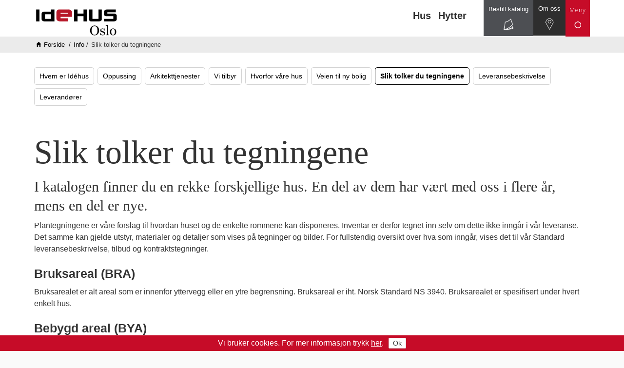

--- FILE ---
content_type: text/html; charset=utf-8
request_url: https://www.idehusoslo.no/info/slik-tolker-du-tegningene
body_size: 5191
content:
<!DOCTYPE html><html><head><title>Slik tolker du tegningene - Id&eacute;hus</title><meta http-equiv="Content-Type" content="text/html; charset=utf-8"><meta name="description" content="Slik tolker du tegningene: I katalogen finner du en rekke forskjellige hus. En del av dem har vært med oss i flere år, mens en del er nye."><link rel="shortcut icon" href="https://s3-eu-west-1.amazonaws.com/solvecms/tidbolig-no/53095fc8-c506-46d5-bad5-f8e87c4d5437?v=2"/><link href="//netdna.bootstrapcdn.com/bootstrap/3.3.1/css/bootstrap.min.css" rel="stylesheet"><meta name="viewport" content="width=device-width, initial-scale=1.0"><link href='https://fonts.googleapis.com/css?family=Open+Sans:300,400,600,700,800' rel='stylesheet' type='text/css'><link href="/public/stylesheets/pasta.css" rel="stylesheet" type="text/css"><link href="https://s3-eu-west-1.amazonaws.com/solvecms/idehus.no/idehus/style.css?v=202601180142" rel="stylesheet" type="text/css"><link href="https://s3-eu-west-1.amazonaws.com/solvecms/tidbolig-no/tid-bolig-as/style.css?v=202410030958" rel="stylesheet" type="text/css"><link rel="stylesheet" href="https://blueimp.github.io/Gallery/css/blueimp-gallery.min.css"><link rel="stylesheet" href="/public/javascripts/bootstrap-image-gallery-3.1.0/css/bootstrap-image-gallery.min.css"><style>.blueimp-gallery>.slides>.slide>.slide-content,.blueimp-gallery>.prev,.blueimp-gallery>.next,.blueimp-gallery>.close,.blueimp-gallery>.play-pause{overflow:hidden}</style><link rel="stylesheet" type="text/css" href="https://cdnjs.cloudflare.com/ajax/libs/slick-carousel/1.5.5/slick.min.css"/><link rel="stylesheet" type="text/css" href="https://cdnjs.cloudflare.com/ajax/libs/slick-carousel/1.5.5/slick-theme.min.css"/><link href="/extra.css" rel="stylesheet" type="text/css"><!--[if lt IE 9]><script src="/public/javascripts/html5shiv.min.js"></script><![endif]--><script>
    (function(i,s,o,g,r,a,m){i['GoogleAnalyticsObject']=r;i[r]=i[r]||function(){
        (i[r].q=i[r].q||[]).push(arguments)},i[r].l=1*new Date();a=s.createElement(o),
            m=s.getElementsByTagName(o)[0];a.async=1;a.src=g;m.parentNode.insertBefore(a,m)
    })(window,document,'script','//www.google-analytics.com/analytics.js','ga');

    ga('create', 'UA-187227900-1', 'auto');
    ga('require', 'displayfeatures');
    ga('send', 'pageview');

</script><link href="/public/stylesheets/rowmachine-employeelist.css" rel="stylesheet" type="text/css"><link href="/public/stylesheets/rowmachine-product.css" rel="stylesheet" type="text/css"></head><body class=" body-mi809 template-183 template-sidemeny lang-no member-page"><noscript><iframe src="//www.googletagmanager.com/ns.html?id=GTM-T6CG5J" height="0" width="0" style="display:none;visibility:hidden"></iframe></noscript><script>(function(w,d,s,l,i){w[l]=w[l]||[];w[l].push({'gtm.start':
                new Date().getTime(),event:'gtm.js'});var f=d.getElementsByTagName(s)[0],
                j=d.createElement(s),dl=l!='dataLayer'?'&l='+l:'';j.async=true;j.src=
                '//www.googletagmanager.com/gtm.js?id='+i+dl;f.parentNode.insertBefore(j,f);
        })(window,document,'script','dataLayer','GTM-T6CG5J');</script><div class="section bg15 section-header template-bg-on"><div class="container"><div class="row"><div class="col-sm-3"><div class="module-logo "><a href="/"><img src="https://s3-eu-west-1.amazonaws.com/solvecms/tidbolig-no/0a7853d3-a6e3-4857-9bae-791aaa84faf3" alt="Hjem"/></a></div></div><div class="col-sm-9"><div class="module-menu-holder sidemenu mobilmeny clickdown offscreen"><button class="module-menu-button" type="button" data-target=".module-menu-holder"><span class="sr-only">Vis navigasjon</span><span class="icon-bar"></span><span class="icon-bar"></span><span class="icon-bar"></span></button><ul class="module-menu level1"><li class="mi213"><a href="/hus"><span class="mi-txtspan">Hus</span></a></li><li class="mi248"><a href="/hytter"><span class="mi-txtspan">Hytter</span></a></li><li class="mi289"><a href="/referanser"><span class="mi-txtspan">Referanser</span></a></li><li class="mi106"><a href="/kontakt"><span class="mi-txtspan">Kontakt</span></a></li><li class="mi88"><a href="/om-oss"><span class="mi-txtspan">Om oss</span></a></li><li class="mi236"><a href="/katalog"><span class="mi-txtspan">Katalog</span></a></li><li class="mi746 current has-children"><a href="/info"><span class="mi-txtspan">Info</span></a><ul class="level2"><li class="mi785"><a href="/info/hvem-er-idehus"><span class="mi-txtspan">Hvem er Id&eacute;hus</span></a></li><li class="mi25564"><a href="/info/rehabilitering-ombygging-og-tilbygg"><span class="mi-txtspan">Oppussing</span></a></li><li class="mi728"><a href="/info/arkitekttjenester"><span class="mi-txtspan">Arkitekttjenester</span></a></li><li class="mi791"><a href="/info/dette-byr-vi-pa"><span class="mi-txtspan">Vi tilbyr</span></a></li><li class="mi797"><a href="/info/hvorfor-vare-hus"><span class="mi-txtspan">Hvorfor v&aring;re hus</span></a></li><li class="mi803"><a href="/info/veien-til-ny-bolig"><span class="mi-txtspan">Veien til ny bolig</span></a></li><li class="mi809 current"><a href="/info/slik-tolker-du-tegningene"><span class="mi-txtspan">Slik tolker du tegningene</span></a></li><li class="mi833"><a href="/info/leveransebeskrivelse"><span class="mi-txtspan">Leveransebeskrivelse</span></a></li><li class="mi827"><a href="/info/leverandorer"><span class="mi-txtspan">Leverand&oslash;rer</span></a></li></ul></li></ul></div><div class="module-menu-holder sidemenu desktopmeny clickdown "><button class="module-menu-button" type="button" data-target=".module-menu-holder"><span class="sr-only">Vis navigasjon</span><span class="icon-bar"></span><span class="icon-bar"></span><span class="icon-bar"></span></button><ul class="module-menu level1"><li class="mi213"><a href="/hus"><span class="mi-txtspan">Hus</span></a></li><li class="mi248"><a href="/hytter"><span class="mi-txtspan">Hytter</span></a></li><li class="mi289"><a href="/referanser"><span class="mi-txtspan">Referanser</span></a></li><li class="mi106"><a href="/kontakt"><span class="mi-txtspan">Kontakt</span></a></li><li class="mi88"><a href="/om-oss"><span class="mi-txtspan">Om oss</span></a></li><li class="mi236"><a href="/katalog"><span class="mi-txtspan">Katalog</span></a></li><li class="mi746 current has-children"><a href="/info"><span class="mi-txtspan">Info</span></a><ul class="level2"><li class="mi785"><a href="/info/hvem-er-idehus"><span class="mi-txtspan">Hvem er Id&eacute;hus</span></a></li><li class="mi25564"><a href="/info/rehabilitering-ombygging-og-tilbygg"><span class="mi-txtspan">Oppussing</span></a></li><li class="mi728"><a href="/info/arkitekttjenester"><span class="mi-txtspan">Arkitekttjenester</span></a></li><li class="mi791"><a href="/info/dette-byr-vi-pa"><span class="mi-txtspan">Vi tilbyr</span></a></li><li class="mi797"><a href="/info/hvorfor-vare-hus"><span class="mi-txtspan">Hvorfor v&aring;re hus</span></a></li><li class="mi803"><a href="/info/veien-til-ny-bolig"><span class="mi-txtspan">Veien til ny bolig</span></a></li><li class="mi809 current"><a href="/info/slik-tolker-du-tegningene"><span class="mi-txtspan">Slik tolker du tegningene</span></a></li><li class="mi833"><a href="/info/leveransebeskrivelse"><span class="mi-txtspan">Leveransebeskrivelse</span></a></li><li class="mi827"><a href="/info/leverandorer"><span class="mi-txtspan">Leverand&oslash;rer</span></a></li></ul></li></ul></div><div class="dealer"><a href="/om-oss"><h6>Om oss</h6><img src="https://s3-eu-west-1.amazonaws.com/solvecms/idehus.no/0702ceb4-f691-431b-bcd8-c1c2e2068c48"></a></div><div class="order-cata"><a href="/katalog"><h6>Bestill katalog</h6><img src="https://s3-eu-west-1.amazonaws.com/solvecms/idehus.no/a6f7af84-8681-468c-bd5a-30831588e712"></a></div><div class="order-cata" id="cata-2"><a href="/katalog"><h6>Katalog</h6><img src="https://s3-eu-west-1.amazonaws.com/solvecms/idehus.no/a6f7af84-8681-468c-bd5a-30831588e712"></a></div><ul class="ekstra-meny"><li><a href="/hus">Hus</a></li><li><a href="/hytter">Hytter</a></li></ul></div></div></div></div><div class="section bg67 section-breadcrumb template-bg-on"><div class="container"><div class="row"><div class="col-sm-12"><ol class="module-breadcrumb"><li><a href="/">Forside</a></li><li><a href="/info">Info</a></li><li class="active">Slik tolker du tegningene</li></ol></div></div></div></div><div class="section bg180 template-bg-on"><div class="container"><div class="row"><div class="col-sm-12"><div class="module-menu-holder sidemenu venstremeny "><ul class="level2"><li class="mi785"><a href="/info/hvem-er-idehus"><span class="mi-txtspan">Hvem er Id&eacute;hus</span></a></li><li class="mi25564"><a href="/info/rehabilitering-ombygging-og-tilbygg"><span class="mi-txtspan">Oppussing</span></a></li><li class="mi728"><a href="/info/arkitekttjenester"><span class="mi-txtspan">Arkitekttjenester</span></a></li><li class="mi791"><a href="/info/dette-byr-vi-pa"><span class="mi-txtspan">Vi tilbyr</span></a></li><li class="mi797"><a href="/info/hvorfor-vare-hus"><span class="mi-txtspan">Hvorfor v&aring;re hus</span></a></li><li class="mi803"><a href="/info/veien-til-ny-bolig"><span class="mi-txtspan">Veien til ny bolig</span></a></li><li class="mi809 current"><a href="/info/slik-tolker-du-tegningene"><span class="mi-txtspan">Slik tolker du tegningene</span></a></li><li class="mi833"><a href="/info/leveransebeskrivelse"><span class="mi-txtspan">Leveransebeskrivelse</span></a></li><li class="mi827"><a href="/info/leverandorer"><span class="mi-txtspan">Leverand&oslash;rer</span></a></li></ul></div><div class="section bg14 section-standard "><div class="container"><div class="row"><div class="col-sm-12"><div class="module-article article864 "><h1><span style="color: inherit; line-height: 1.1;">Slik tolker du tegningene</span></h1><h2>I katalogen finner du en rekke forskjellige hus. En del av dem har vært med oss i flere år, mens en del er nye.</h2><p>Plantegningene er våre forslag til hvordan huset og de enkelte rommene kan disponeres. Inventar er derfor tegnet inn selv om dette ikke inngår i vår leveranse. Det samme kan gjelde utstyr, materialer og detaljer som vises på tegninger og bilder. For fullstendig oversikt over hva som inngår, vises det til vår Standard leveransebeskrivelse, tilbud og kontraktstegninger.</p><h3>Bruksareal (BRA)</h3><p>Bruksarealet er alt areal som er innenfor yttervegg eller en ytre begrensning. Bruksareal er iht. Norsk Standard NS 3940. Bruksarealet er spesifisert under hvert enkelt hus.</p><h3>Bebygd areal (BYA)</h3><p>Arealet som huset dekker av terrenget. Inkluderer carport/garasje når dette er vist i tilknytning til huset.</p><h3>Lengde/bredde</h3><p>Ytterste mål av huset inklusive carport, garasje, bod, balkong og/eller takoverbygg.</p><h3>Tilgjengelig boenhet</h3><p>I henhold til Byggteknisk forskrift - TEK 10 § 12-2, boenhet med alle hovedfunksjoner på bygningens inngangsplan, skal inngangsplanet være tilgjengelig for personer med funksjonsnedsettelse. Med hovedfunksjoner menes stue, kjøkken, soverom, bad og toalett.</p><p> </p></div></div></div><div class="row"><div class="col-sm-6"><div class="module-article article1072 "><p><img alt="PrudPrint-8604.jpg" src="https://s3-eu-west-1.amazonaws.com/solvecms/idehus.no/df3ba78c-05dd-4dc6-aac4-eeba342922e7"/></p></div></div><div class="col-sm-6"><div class="module-article article1074 "><p><img alt="PrudPrint-8493.jpg" src="https://s3-eu-west-1.amazonaws.com/solvecms/idehus.no/1bdaac66-e09c-4f72-aab8-f4cda6d2ebd7"/></p><p> </p></div></div></div><div class="row"><div class="col-sm-12"><div class="module-article article1078 "><h3>Målestokk</h3><p>Plantegningene i katalogen presenteres i målestokk 1:150. Det betyr at 1 cm på tegningene tilsvarer 1,5 meter på det virkelige huset. 1:150-linjal finnes på klaff bakerst i katalogen. Fasadene presenteres i målestokk 1:400.</p><h3>Energimerke</h3><p>I samsvar med nasjonale forskrifter skal alle boliger som selges ha en energiattest. Energiattesten gir en karakter basert på byggeteknisk standard og hvilket oppvarmingssystem/energikilde som er brukt i boligen. For mer informasjon,<a href="http://www.energimerking.no/" target="_blank">www.energimerking.no</a>.</p><h3>Avvik fra standard</h3><p>Mange bilder i katalogen viser kundetilpassede hus, og kan avvike litt fra våre standardtyper. Det samme kan gjelde detaljer, utstyr og materialer på fotografier og tegninger.</p><p> </p></div><div class="module-article article1145 "><p><img alt="hvordan tolke tegningene" src="https://s3-eu-west-1.amazonaws.com/solvecms/idehus.no/8ef35d0b-63b9-418a-9fed-7e36071ae21e"/></p></div><div class="module-article article1165 "><h3>Ord og uttrykk</h3><p><img alt="tolke tegninger" src="https://s3-eu-west-1.amazonaws.com/solvecms/idehus.no/99163ec5-f454-446a-b40c-885f415ca2e8"/></p></div></div></div></div></div></div></div></div></div><div class="section bg14 section-standard template-bg-on"><div class="container"><div class="row"><div class="col-sm-3"><div class="module-article article150 "><p><strong>Idéhus Oslo | Tid Bolig AS</strong></p><p>Olav Selvaags Plass 4, 0252 Oslo<br/>Telefon: <a href="call:98224870">982 24 870</a></p><p>E-post: <a href="mailto:pal@tidbolig.no">pal@tidbolig.no</a></p></div></div><div class="col-sm-9"><div class="module-article article122 "><p><a href="http://www.idehus.no" target="_blank"><img style="width: 200px;" alt="idehus-logo-24-sort.png" src="https://s3-eu-west-1.amazonaws.com/solvecms/tidbolig-no/8209258f-f914-4ff3-914d-088487675a8d"/></a></p></div></div></div></div></div><div id="cookies"><div class="container"><div class="cookies-content"><p>Vi bruker cookies. For mer informasjon trykk <a href="/cookies">her</a>.</p><button onclick="acceptCookies()">Ok</button></div></div></div><script src="//ajax.googleapis.com/ajax/libs/jquery/1.9.1/jquery.min.js"></script><script type="text/javascript" src="//cdnjs.cloudflare.com/ajax/libs/jquery.matchHeight/0.6.0/jquery.matchHeight-min.js"></script><script src="//netdna.bootstrapcdn.com/bootstrap/3.3.1/js/bootstrap.min.js"></script><script src="https://blueimp.github.io/Gallery/js/jquery.blueimp-gallery.min.js"></script><script src="/public/javascripts/bootstrap-image-gallery-3.1.0/js/bootstrap-image-gallery.min.js"></script><script type="text/javascript">
    function acceptCookies(){
        var request = $.ajax({
            type:'POST',
            url:'/application/acceptCookies'
        });
        request.done(function(response, textStatus, jqXHR){
            if(response.success){
                var height = $("#cookies").height();
                $("#cookies").fadeOut(function(){
                    this.remove();
                    var bodyPaddingBotInt = parseInt($("body").css("padding-bottom"));
                    $("body").css("padding-bottom", bodyPaddingBotInt-height);
                });
            }
        });
    }

    $(document).ready(function(){
        var cookieDivHeight = $("#cookies").height();
        var bodyPaddingBotInt = parseInt($("body").css("padding-bottom"));
        $("body").css("padding-bottom", cookieDivHeight+bodyPaddingBotInt);
    });
</script><script type="text/javascript" src="https://cdnjs.cloudflare.com/ajax/libs/slick-carousel/1.5.5/slick.min.js"></script><script src="https://f.vimeocdn.com/js/froogaloop2.min.js"></script><script type="text/javascript">
    var tag = document.createElement('script');

    tag.src = "https://www.youtube.com/iframe_api";
    var firstScriptTag = document.getElementsByTagName('script')[0];
    firstScriptTag.parentNode.insertBefore(tag, firstScriptTag);

    var youtubeSlides = new Array();
    var vimeoSlides = new Array();
    function onYouTubeIframeAPIReady() {
        var $players = $('.slick-slide.slide-video').not('.slick-cloned').find('.youtube-video-slide');
        $players.each(function(index, object){
            var id = $(object).attr('id');
            player = new YT.Player( id, {
                events: { 'onStateChange': onPlayerStateChange }
            });
            youtubeSlides.push(player);
        });
    }
    function onPlayerStateChange(event) {
        var player = event.target.f;
        var $carousel = $(player).closest('.slick-carousel');
        if($carousel.hasClass('slick-autoplay')){
            switch(event.data) {
                case 0: //end
                    $carousel.slick('slickPlay');
                    $carousel.slick('slickSetOption', 'autoplay', true, true);
                    break;
                case 1: //play
                    $carousel.slick('slickPause');
                    $carousel.slick('slickSetOption', 'autoplay', false, true);
                    break;
                case 2: //pause
                    $carousel.slick('slickPlay');
                    $carousel.slick('slickSetOption', 'autoplay', true, true);
                    break;
            }
        }
    }

    function vimeoInit(carousel){
        var $slides = $(carousel).find('.slick-slide.slide-video').not('.slick-cloned').find('.vimeo-video-slide');
        $slides.each(function(index, object){
            var player = $f(object);
            player.addEvent('ready', function(){
                player.addEvent('pause', vimeoPause);
                player.addEvent('finish', vimeoEnd);
                player.addEvent('playProgress', vimeoPlay);
            });
            vimeoSlides.push(player);
        });
    }

    function vimeoPause(id) {
        var $carousel = $("#"+id).closest('.slick-carousel');
        if($carousel.hasClass('slick-autoplay')){
            $carousel.slick('slickPlay');
            $carousel.slick('slickSetOption', 'autoplay', true, true);
        }
    }

    function vimeoEnd(id) {
        var $carousel = $("#"+id).closest('.slick-carousel');
        if($carousel.hasClass('slick-autoplay')){
            $carousel.slick('slickPlay');
            $carousel.slick('slickSetOption', 'autoplay', true, true);
        }
    }

    function vimeoPlay(data, id) {
        var $carousel = $("#"+id).closest('.slick-carousel');
        if($carousel.hasClass('slick-autoplay')){
            $carousel.slick('slickPause');
            $carousel.slick('slickSetOption', 'autoplay', false, true);
        }
    }
</script><script type="text/javascript">
    $(document).ready(function(){
        $('.module-menu-holder .module-menu-button').on("click", function(e){
            e.preventDefault();
            if($('.module-menu-holder').hasClass("open")) {
                $('.module-menu-holder').removeClass('open');
                $('body').removeClass('menu-open');
            } else {
                $('.main-menu-holder').show();
                $('.module-menu-holder').addClass('open');
                $('body').addClass('menu-open');
            }
        });

        $(document).on("mousedown touchstart", function(e){
            if(e.which == 1 || e.which == 0){
                var item = $('.module-menu-holder');
                var menu = $('.module-menu-holder .module-menu-button');
                if(!item.is(e.target) && item.has(e.target).length === 0 && !menu.is(e.target)){
                    if($('.module-menu-holder').hasClass("open")) {
                        $('.module-menu-holder').removeClass('open');
                        $('body').removeClass('menu-open');
                    }
                }
            }
        });
    });
</script><script>
    $(document).ready(function() {

        var $carousels = $('.carousel');

        $carousels.each(function(index, carousel){
            var responsiveData = $(carousel).data("responsive");
            var responsive;
            if(responsiveData != "''") {
                obj=eval("("+responsiveData+")");
                eval('responsive='+obj);
                console.log(responsive);
            } else {
                responsive = "";
            }
            $(carousel).slick({
                dots: $(carousel).data("dots"),
                infinite: true,
                slidesToShow: $(carousel).data("slides-to-show"),
                slidesToScroll: $(carousel).data("slides-to-scroll"),
                autoplay: $(carousel).data("autoplay"),
                autoplaySpeed: $(carousel).data("autoplaySpeed"),
                fade: $(carousel).data("fade"),
                arrows: $(carousel).data("arrows"),
                responsive: [responsive],
                slide: 'div'
            });
        });


    });
</script><script src="/extra.js"></script><script>
                        var getPicture = function(options) {var pattern = '/picture/:id/:type.jpg';for(key in options) {var val = options[key];pattern = pattern.replace(':' + encodeURIComponent(key), ( (val===undefined || val===null)?'': val));}return pattern;}
            var getDocument = function(options) {var pattern = '/dokument/:id/:fileName';for(key in options) {var val = options[key];pattern = pattern.replace(':' + encodeURIComponent(key), ( (val===undefined || val===null)?'': val));}return pattern;}
            var show = function(options) {var pattern = '/:alias';for(key in options) {var val = options[key];pattern = pattern.replace(':' + encodeURIComponent(key), ( (val===undefined || val===null)?'': val));}return pattern;}
            var index = function(options) {var pattern = '/';for(key in options) {var val = options[key];pattern = pattern.replace(':' + encodeURIComponent(key), ( (val===undefined || val===null)?'': val));}return pattern;}
        </script></body></html>

--- FILE ---
content_type: text/css
request_url: https://s3-eu-west-1.amazonaws.com/solvecms/tidbolig-no/tid-bolig-as/style.css?v=202410030958
body_size: 78814
content:
.clearfix:after{visibility:hidden;display:block;font-size:0;content:' ';clear:both;height:0}.transition-all{-webkit-transition:all .2s ease-in-out;-moz-transition:all .2s ease-in-out;-o-transition:all .2s ease-in-out;transition:all .2s ease-in-out}.transition-o{-webkit-transition:opacity .2s;-moz-transition:opacity .2s;-o-transition:opacity .2s;transition:opacity .2s}.transition-bg{-webkit-transition:background .2s;-moz-transition:background .2s;-o-transition:background .2s;transition:background .2s}.shadow{box-shadow:0 0 15px rgba(50,50,50,0.75);-moz-box-shadow:0 0 15px rgba(50,50,50,0.75)}.borderbox{-webkit-box-sizing:border-box;-moz-box-sizing:border-box;box-sizing:border-box}body{word-wrap:break-word;background-color:#f4f4f4}.frontpage .bg15,.frontpage .section-header{position:absolute;top:20px;left:0;right:0;z-index:1000;height:auto}.bg652 .container{width:100%}.bg652 .container .col-sm-12{padding:0}.bg629{padding-bottom:50px;padding-top:50px}.bg673{padding-top:50px;padding-bottom:50px}.bg673 h1,.bg673 h1 a,.bg673 h2,.bg673 h2 a,.bg673 h3,.bg673 h3 a,.bg673 h4,.bg673 h4 a,.bg673 h5,.bg673 h5 a,.bg673 h6,.bg673 h6 a,.bg673 label,.bg673 p,.bg673 td,.bg673 th,.bg673 ul{color:white}.bg690{padding-top:50px;padding-bottom:50px}.bg149{padding-top:50px;padding-bottom:50px}.bg14{padding-top:0;padding-bottom:30px}.article685{text-align:center;padding-bottom:20px}.article704{text-align:center}.article704 img{width:200px}.article706{text-align:center}.article708 a{float:right;margin-top:0}.article848 a{float:right;clear:both}.article879 img{width:150px;margin-right:20px;margin-bottom:20px}.module-menu-holder.clickdown{margin:10px 10px 10px 0!important;float:right}.module-menu-holder.clickdown .icon-bar{display:none}.menu-open .module-menu-holder.sidemenu.clickdown.offscreen>.module-menu{background:#c60c28;z-index:1000;border:0;overflow-y:auto}.module-menu-holder a{color:white}.module-menu-holder .module-menu-button{background:url('https://s3-eu-west-1.amazonaws.com/solvecms/idehus.no/f6a68369-48a8-481f-8845-e18bf12ad532') #c60c28;background-repeat:no-repeat;background-size:20px;background-position:center 42px;border-radius:0;padding:10px;display:block;text-align:center;margin-top:-20px;margin-bottom:-10px;width:50px;height:75px}.module-menu-holder .module-menu-button:hover{background:url('https://s3-eu-west-1.amazonaws.com/solvecms/idehus.no/fccbbdf0-b1ee-4976-b112-7052bbeecebb') #ab0a22;background-repeat:no-repeat;background-size:20px;background-position:center 42px}.module-menu-holder .module-menu-button:before{content:'Meny';width:35px;color:white;top:14%;position:absolute;right:10px;left:7px;font-size:13px;font-family:'Open Sans',sans-serif;font-weight:100}.module-menu-holder.clickdown,.module-menu-holder.hoverdown{margin-right:0!important}.module-menu-holder.sidemenu{background:0;border:0;padding-top:0}.module-menu-holder.sidemenu li a{background:#c60c28;color:white}.module-menu-holder.sidemenu li a:hover{background:#ab0a22}.module-menu-holder.sidemenu li.current a{background:#ab0a22}.module-menu-holder.sidemenu li ul{border-left:2px solid white}.btn.btn-red.small{font-size:12px;margin-top:-40px}.house-catalog-div .btn{background:url('https://s3-eu-west-1.amazonaws.com/solvecms/idehus.no/6e3ea109-ae4c-496a-873c-03c4515f4527') #fff;background-repeat:no-repeat;background-size:24px;background-position:6px;padding-left:41px}.house-catalog-div .btn-default.active{border:2px solid #c60c28}.cabin-catalog-div .btn{background:url('https://s3-eu-west-1.amazonaws.com/solvecms/idehus.no/2a2205b4-d277-415f-8370-360d1cd96c9a') #fff;background-repeat:no-repeat;background-size:24px;background-position:6px;padding-left:41px}.cabin-catalog-div .btn-default.active{border:2px solid #c60c28}.garage-catalog-div .btn{background:url('https://s3-eu-west-1.amazonaws.com/solvecms/idehus.no/ada89c34-7303-4f33-8bc7-b486099e62c9') #fff;background-repeat:no-repeat;background-size:24px;background-position:6px;padding-left:41px}.garage-catalog-div .btn-default.active{border:2px solid #c60c28}.module-breadcrumb{font-family:'Open Sans',sans-serif;background-color:transparent!important}.module-search{margin:0}.module-search .search{border:0;border-radius:0;height:29px}.module-search .search-submit{background:#2e2e2e!important;border-radius:0;color:white!important;font-family:'Open Sans',sans-serif;border:0}.oversikt{margin-bottom:0;text-align:center}.oversikt li{display:inline;text-align:center}.oversikt li a{display:inline-block;text-align:center;width:24%;height:200px;color:#2e2e2e;text-decoration:none;padding-bottom:20px;border-bottom:7px solid white}.oversikt li a:hover{border-bottom:7px solid #c60c28}.oversikt li a:hover h3{color:#c60c28}.oversikt li a img{width:130px;margin-bottom:20px}.oversikt-hus{background:url('https://s3-eu-west-1.amazonaws.com/solvecms/idehus.no/6e3ea109-ae4c-496a-873c-03c4515f4527'),url('https://s3-eu-west-1.amazonaws.com/solvecms/idehus.no/f5cb73e9-c4c3-438b-b1aa-711de2cf488d');background-position:center;background-repeat:no-repeat;background-size:130px;-webkit-transition:all .2s ease-in-out;-moz-transition:all .2s ease-in-out;-o-transition:all .2s ease-in-out;transition:all .2s ease-in-out}.oversikt-hus:hover{background:url('https://s3-eu-west-1.amazonaws.com/solvecms/idehus.no/f5cb73e9-c4c3-438b-b1aa-711de2cf488d');background-position:center;background-repeat:no-repeat;background-size:130px}.oversikt-hytte{background:url('https://s3-eu-west-1.amazonaws.com/solvecms/idehus.no/2a2205b4-d277-415f-8370-360d1cd96c9a'),url('https://s3-eu-west-1.amazonaws.com/solvecms/idehus.no/967bba58-cfc5-4a4f-abb2-9ebc756a1935');background-position:center;background-repeat:no-repeat;background-size:130px;-webkit-transition:all .2s ease-in-out;-moz-transition:all .2s ease-in-out;-o-transition:all .2s ease-in-out;transition:all .2s ease-in-out}.oversikt-hytte:hover{background:url('https://s3-eu-west-1.amazonaws.com/solvecms/idehus.no/967bba58-cfc5-4a4f-abb2-9ebc756a1935');background-position:center;background-repeat:no-repeat;background-size:130px}.oversikt-arkit{background:url('https://s3-eu-west-1.amazonaws.com/solvecms/idehus.no/3b3b014d-df0c-4ae9-9d36-8861ffc380ce'),url('https://s3-eu-west-1.amazonaws.com/solvecms/idehus.no/866d43bf-6523-4cd7-823f-fde4e5f01d69');background-position:center;background-repeat:no-repeat;background-size:130px;-webkit-transition:all .2s ease-in-out;-moz-transition:all .2s ease-in-out;-o-transition:all .2s ease-in-out;transition:all .2s ease-in-out}.oversikt-arkit:hover{background:url('https://s3-eu-west-1.amazonaws.com/solvecms/idehus.no/866d43bf-6523-4cd7-823f-fde4e5f01d69');background-position:center;background-repeat:no-repeat;background-size:130px}.oversikt-katalog{background:url('https://s3-eu-west-1.amazonaws.com/solvecms/idehus.no/a0f7d36e-3851-43ed-b366-f337c1111182'),url('https://s3-eu-west-1.amazonaws.com/solvecms/idehus.no/ea5d8191-a0dc-4c29-9466-0c5819a16fd2');background-position:center;background-repeat:no-repeat;background-size:130px;-webkit-transition:all .2s ease-in-out;-moz-transition:all .2s ease-in-out;-o-transition:all .2s ease-in-out;transition:all .2s ease-in-out}.oversikt-katalog:hover{background:url('https://s3-eu-west-1.amazonaws.com/solvecms/idehus.no/ea5d8191-a0dc-4c29-9466-0c5819a16fd2');background-position:center;background-repeat:no-repeat;background-size:130px}.kategori li{text-align:center;display:block;float:left;height:402px;position:relative;-webkit-transition:all .2s ease-in-out;-moz-transition:all .2s ease-in-out;-o-transition:all .2s ease-in-out;transition:all .2s ease-in-out;padding:40px;width:25%;top:0;margin-bottom:0}.kategori li:hover{top:-5px;text-decoration:none}@media(min-width:992px) and (max-width:1199px){.kategori li{height:352px}}@media(min-width:768px) and (max-width:991px){.kategori li{width:50%;height:247px}}@media(min-width:551px) and (max-width:767px){.kategori li{width:50%;height:312px}}@media(min-width:321px) and (max-width:550px),(max-width:320px){.kategori li{width:100%;height:auto}.kategori li .btn-herskapelig,.kategori li .btn-klassisk,.kategori li .btn-tidlos,.kategori li .btn-moderne{position:static}}.kategori h1,.kategori h1 a,.kategori h2,.kategori h2 a,.kategori h3,.kategori h3 a,.kategori h4,.kategori h4 a,.kategori h5,.kategori h5 a,.kategori h6,.kategori h6 a,.kategori label,.kategori p,.kategori td,.kategori th,.kategori ul{color:white}.kategori h3{font-size:24px!important}.kategori .moderne{background:#d4962b}.kategori .klassisk{background:#688259}.kategori .herskapelig{background:#356076}.kategori .tidlos{background:#58585b}.forhandler-felt li{width:100%;text-align:center}.forhandler-felt img{width:30px;margin-right:10px}.btn-white-stroke-big{background:0;padding:7px 15px;color:white!important;font-size:25px;border-radius:0;position:relative;top:0;-webkit-transition:all .2s ease-in-out;-moz-transition:all .2s ease-in-out;-o-transition:all .2s ease-in-out;transition:all .2s ease-in-out}.btn-white-stroke-big:hover{top:-5px}.btn-white-stroke{border:2px solid white;padding:7px 12px;color:white!important;font-size:17px;border-radius:0;margin-top:20px;position:relative;top:0;-webkit-transition:all .2s ease-in-out;-moz-transition:all .2s ease-in-out;-o-transition:all .2s ease-in-out;transition:all .2s ease-in-out}.btn-white-stroke:hover{top:-5px}.btn-moderne{background:#b37e23;padding:7px 12px;color:white!important;font-size:17px;border-radius:0;margin-top:20px;position:absolute;left:0;right:0;bottom:10%;margin:0 auto;width:220px}.btn-klassisk{background:#4e6343;padding:7px 12px;color:white!important;font-size:17px;border-radius:0;margin-top:20px;position:absolute;left:0;right:0;bottom:10%;margin:0 auto;width:220px}.btn-herskapelig{background:#274858;padding:7px 12px;color:white!important;font-size:17px;border-radius:0;margin-top:20px;position:absolute;left:0;right:0;bottom:10%;margin:0 auto;width:220px}.btn-red{background:#c60c28;padding:7px 12px;color:white!important;font-size:17px;border-radius:0;position:relative;top:0;margin-top:20px;-webkit-transition:all .2s ease-in-out;-moz-transition:all .2s ease-in-out;-o-transition:all .2s ease-in-out;transition:all .2s ease-in-out}.btn-red:hover{top:-5px}.btn-black{background:#2e2e2e;padding:7px 12px;color:white!important;font-size:17px;border-radius:0;position:relative;top:0;-webkit-transition:all .2s ease-in-out;-moz-transition:all .2s ease-in-out;-o-transition:all .2s ease-in-out;transition:all .2s ease-in-out}.btn-black:hover{top:-5px}.btn-black-big{background:#2e2e2e;padding:7px 15px;color:white!important;font-size:25px;border-radius:0;position:relative;top:0;-webkit-transition:all .2s ease-in-out;-moz-transition:all .2s ease-in-out;-o-transition:all .2s ease-in-out;transition:all .2s ease-in-out}.btn-black-big:hover{top:-5px}.forside-hytte img{border:7px solid white}.forside-hytte .slide-caption h1{font-size:16px}.google-map-search-results a{color:white;padding-top:10px;display:-webkit-inline-box}.tidslinje-mobil{display:none}.fasader-plantegninger{margin-top:20px}#carousel669{margin-bottom:0}#carousel669 .slick-prev{background:url('https://s3-eu-west-1.amazonaws.com/solvecms/idehus.no/563b6716-ce45-41b3-ad37-63ee98cd26a3');background-repeat:no-repeat;background-size:40px;border-radius:0;width:40px}#carousel669 .slick-prev:before{content:none}#carousel669 .slick-next{background:url('https://s3-eu-west-1.amazonaws.com/solvecms/idehus.no/c68b07cc-8786-4451-849b-146fca83c163');background-repeat:no-repeat;background-size:40px;border-radius:0;width:40px}#carousel669 .slick-next:before{content:none}#cookies{background:#c60c28}#cookies a,#cookies p{color:white}.solve-ad{display:none}.btn.submit{background:#ab0a22;color:white;border-radius:0;position:relative;top:0;font-family:'Open Sans',sans-serif;-webkit-transition:all .2s ease-in-out;-moz-transition:all .2s ease-in-out;-o-transition:all .2s ease-in-out;transition:all .2s ease-in-out}.btn.submit:hover{top:-2px}input{font-family:'Open Sans',sans-serif}.form-control{border-radius:0;border:0}textarea{min-height:100px}.module-employeelist.cards .employee-details h2{font-size:17px}.module-employeelist.cards .employee-details h3{font-size:15px}.product-info .head{width:50%;margin:0;padding-bottom:0;float:right;text-align:left}.slick-next,.slick-prev{border-radius:100px}.slide-caption h1{font-size:20px;font-weight:600;padding:7px 10px;line-height:22px}.slide-caption h2{font-size:20px}.module-logo{margin-top:7px;position:relative;top:4px}.module-logo img{width:235px;float:left!important}.forhandler-i-meny{float:right}.forhandler-i-meny a{color:white;background:#2e2e2e;padding:10px;display:block;text-align:center;margin-top:-10px;margin-bottom:-10px;margin-left:20px}.forhandler-i-meny a img{width:20px}.forhandler-i-meny a:hover{text-decoration:none}.ekstra-meny{padding-top:20px!important;float:right;display:block}.ekstra-meny li{float:left}.ekstra-meny a{float:left;font-size:20px;font-weight:600;color:#2e2e2e;margin-right:15px;padding-bottom:5px}.ekstra-meny a:hover{border-bottom:2px solid #c60c28;color:#2e2e2e;text-decoration:none}.slick-dots{bottom:5px!important}.slick-dots li button:before{color:white!important;opacity:1;font-size:9px!important}#map{height:450px;width:100%;margin-bottom:30px}.google-map-searcher{padding:20px;background:#2e2e2e;display:block;min-height:75px;margin-bottom:20px}.google-map-searcher .form-control{width:90%;float:left}.google-map-searcher .input-group-btn{width:10%;float:left}.google-map-searcher .map-search-button{background:#c60c28;padding:5px;width:100%;border:0;color:white!important;font-size:17px;border-radius:0}.catalog-type.house-catalog{background:url('https://s3-eu-west-1.amazonaws.com/solvecms/idehus.no/6e3ea109-ae4c-496a-873c-03c4515f4527');background-position:left;background-size:20px;background-repeat:no-repeat}.catalog-type.has-error button.toggle{color:#c60c28;border-color:#c60c28}.dealer-list{margin-left:20px}.dealer-list strong{font-weight:normal}.solve-form .checkbox label{font-size:16px}.building-municipality.has-error .select2-container .select2-choice{border-color:#c60c28}.municipalities span:after{content:' - ';content:', '}.municipalities span:last-of-type:after{content:''}.order-catalog-form{text-align:center;background:#ececec;display:inline-block;padding:30px}.part-five,.part-four,.part-one,.part-three,.part-two{display:block;width:218px;padding:30px;box-sizing:border-box;float:left;min-height:360px;border-bottom:5px solid #c81f3c;margin-right:10px;background:#ebebeb;margin-bottom:10px}.part-five .submit,.part-four .submit,.part-one .submit,.part-three .submit,.part-two .submit{margin-top:10px;background:#c60c28;border:0;color:white}#s2id_autogen1{width:100%}.submit{margin-top:40px;background:#c81f3c;padding:6px 9px;border:0;box-shadow:none;color:white;font-size:15px}.catalog.garage{margin-bottom:20px;display:block}@media(min-width:1200px){#carousel112{max-height:620px;overflow:hidden}#carousel112 .slide-caption{bottom:12%}}@media(min-width:1350px){#carousel112{max-height:none;overflow:hidden}#carousel112 .slide-caption{bottom:2%}}@media(min-width:1355px){#carousel112{max-height:none;overflow:hidden}#carousel112 .slide-caption{bottom:2%}}@media(min-width:1577px){#carousel112{max-height:720px;overflow:hidden}#carousel112 .slide-caption{bottom:15%}}@media(min-width:1587px){#carousel112{max-height:1000px;overflow:hidden}#carousel112 .slide-caption{bottom:15%}}@media(min-width:1700px){#carousel112{max-height:1270px;overflow:hidden}#carousel112 .slide-caption{bottom:8%}}@media(max-width:1199px){.kategori li{height:372px}#carousel112{max-height:700px;overflow:hidden}.show-cabin .cabin .cabin-info .stat label,.show-cabin .cabin .garage-info .stat label,.show-cabin .cabin .house-info .stat label,.show-garage .garage .cabin-info .stat label,.show-garage .garage .garage-info .stat label,.show-garage .garage .house-info .stat label,.show-house .house .cabin-info .stat label,.show-house .house .garage-info .stat label,.show-house .house .house-info .stat label{font-size:13px}.show-cabin .cabin .cabin-info .stat,.show-cabin .cabin .garage-info .stat,.show-cabin .cabin .house-info .stat,.show-garage .garage .cabin-info .stat,.show-garage .garage .garage-info .stat,.show-garage .garage .house-info .stat,.show-house .house .cabin-info .stat,.show-house .house .garage-info .stat,.show-house .house .house-info .stat{font-size:13px!important}.show-cabin .cabin .cabin-info .stat span,.show-cabin .cabin .garage-info .stat span,.show-cabin .cabin .house-info .stat span,.show-garage .garage .cabin-info .stat span,.show-garage .garage .garage-info .stat span,.show-garage .garage .house-info .stat span,.show-house .house .cabin-info .stat span,.show-house .house .garage-info .stat span,.show-house .house .house-info .stat span{top:2px!important}}@media(max-width:991px){.kategori li{height:442px}.kategori li .btn-white-stroke{font-size:13px}.module-search .search{width:90px}.btn-black-big{font-size:15px}#carousel112{max-height:700px;overflow:hidden}.tidslinje-mobil{display:block}.tidslinje-desktop{display:none}.show-cabin .cabin .cabin-info .stat label,.show-cabin .cabin .garage-info .stat label,.show-cabin .cabin .house-info .stat label,.show-garage .garage .cabin-info .stat label,.show-garage .garage .garage-info .stat label,.show-garage .garage .house-info .stat label,.show-house .house .cabin-info .stat label,.show-house .house .garage-info .stat label,.show-house .house .house-info .stat label{font-size:14px}.show-cabin .cabin .cabin-info .stat,.show-cabin .cabin .garage-info .stat,.show-cabin .cabin .house-info .stat,.show-garage .garage .cabin-info .stat,.show-garage .garage .garage-info .stat,.show-garage .garage .house-info .stat,.show-house .house .cabin-info .stat,.show-house .house .garage-info .stat,.show-house .house .house-info .stat{font-size:14px!important}.show-cabin .cabin .cabin-info .stat span,.show-cabin .cabin .garage-info .stat span,.show-cabin .cabin .house-info .stat span,.show-garage .garage .cabin-info .stat span,.show-garage .garage .garage-info .stat span,.show-garage .garage .house-info .stat span,.show-house .house .cabin-info .stat span,.show-house .house .garage-info .stat span,.show-house .house .house-info .stat span{top:3px!important}.stats .row .col-sm-6.col-md-3:nth-child(3){clear:left;margin-top:30px}.stats .row .col-sm-6.col-md-3:nth-child(4){margin-top:30px}}@media(max-width:767px){body{padding:0}.container{padding-right:20px;padding-left:20px}.module-gallery #blueimp-gallery .indicator{display:none}.part-five,.part-four,.part-one,.part-three,.part-two{width:100%;min-height:auto}.google-map-searcher .form-control{width:85%}.google-map-searcher .input-group-btn{width:15%}.google-map-searcher .map-search-button{background:#c60c28;padding:5px;width:100%;border:0;color:white!important;font-size:17px;border-radius:0}#carousel112{margin-top:0!important;margin-bottom:20px}.oversikt{margin-top:20px}.oversikt li a{width:48%}.kategori li{width:100%;height:auto}.kategori li .btn-herskapelig,.kategori li .btn-klassisk,.kategori li .btn-moderne{position:static}.article699{clear:both;margin-bottom:20px}.article701{margin:1px}.article701,.article708,.article848{float:left}.article701 a,.article708 a,.article848 a{margin-top:0;font-size:13px;margin-right:4px}.article704{display:none;margin:-1px}.slide-caption{position:absolute;left:10px;right:auto;bottom:10px;padding:0;top:auto}.slide-caption h1{font-size:14px;line-height:16px}.slide-caption h2{font-size:14px;line-height:16px;padding-top:4px;padding-bottom:4px}.slick-dots{display:none!important}.module-menu-holder.sidemenu.clickdown.offscreen{display:block}.module-logo{margin-top:10px}.module-logo img{width:170px}.oversikt h3{font-size:17px}.show-cabin .cabin .cabin-info .stat label,.show-cabin .cabin .garage-info .stat label,.show-cabin .cabin .house-info .stat label,.show-garage .garage .cabin-info .stat label,.show-garage .garage .garage-info .stat label,.show-garage .garage .house-info .stat label,.show-house .house .cabin-info .stat label,.show-house .house .garage-info .stat label,.show-house .house .house-info .stat label{font-size:14px}.show-cabin .cabin .cabin-info .stat,.show-cabin .cabin .garage-info .stat,.show-cabin .cabin .house-info .stat,.show-garage .garage .cabin-info .stat,.show-garage .garage .garage-info .stat,.show-garage .garage .house-info .stat,.show-house .house .cabin-info .stat,.show-house .house .garage-info .stat,.show-house .house .house-info .stat{font-size:14px!important}.show-cabin .cabin .cabin-info .stat span,.show-cabin .cabin .garage-info .stat span,.show-cabin .cabin .house-info .stat span,.show-garage .garage .cabin-info .stat span,.show-garage .garage .garage-info .stat span,.show-garage .garage .house-info .stat span,.show-house .house .cabin-info .stat span,.show-house .house .garage-info .stat span,.show-house .house .house-info .stat span{top:3px!important}.stats .row .col-sm-6.col-md-3:nth-child(3){clear:none;margin-top:0}.stats .row .col-sm-6.col-md-3:nth-child(4){margin-top:0}}@media(max-width:600px){.ekstra-meny{display:none}}@media(max-width:480px){#nav-phone{width:100%}}@media screen and (max-width:767px){div.dataTables_filter,div.dataTables_info,div.dataTables_length,div.dataTables_paginate,div.dataTables_wrapper>div.row>div{text-align:left}}.dataTables_wrapper{margin-bottom:30px}.dataTables_wrapper thead{background-color:#c60c28;color:#fff;display:none}.dataTables_wrapper .dealer-table{background-color:white;border:0}.dataTables_wrapper .dealer-table .group td{border-top:0;padding:15px 0 2px;font-size:20px;font-weight:600;border-left:0;border-right:0}.dataTables_wrapper .dealer-table span.dealer-phone{font-weight:600}.dataTables_wrapper .dealer-table span.dealer-phone a{font-weight:500}.dataTables_wrapper .dealer-info>a{display:block}.dataTables_wrapper .dealer-name{font-weight:bold}.dataTables_wrapper .dealer-info>a,.dataTables_wrapper p{margin-bottom:4px}.dataTables_wrapper .table-bordered>tbody>tr>td,.dataTables_wrapper .table-bordered>tbody>tr>th,.dataTables_wrapper .table-bordered>tfoot>tr>td,.dataTables_wrapper .table-bordered>tfoot>tr>th,.dataTables_wrapper .table-bordered>thead>tr>td,.dataTables_wrapper .table-bordered>thead>tr>th{border:1px solid #ebebeb;border-right:0;border-left:0}.dataTables_wrapper .dealer-table tr{border-bottom-width:0}.dataTables_wrapper .dealer-table tr:last-of-type{border-bottom-width:1px}@media(max-width:590px){.dataTables_wrapper .dealer-table tr{display:block;margin-bottom:-1px;border:1px solid #d5d5d5;padding:7px 0}.dataTables_wrapper .dealer-table tr td{display:block;border:none!important}.dataTables_wrapper .dealer-table .group{background-color:#c60c28;color:#fff;padding:0;margin:15px 0 -1px;border-color:#c60c28}.dataTables_wrapper .dealer-table .group td{padding:6px 0}}#map-info{font-weight:600}#map-info>span{font-weight:300}@keyframes scrollHouse{0%{background-position:0 0}100%{background-position:10000% 0}}.section-house-animation{transform:rotate(-3deg) translateY(-92px);margin-bottom:-370px}.section-house-animation>div{height:193px;margin-bottom:8px;background-repeat:repeat}@keyframes houses{0%{transform:translateX(0)}100%{transform:translateX(-20%)}}.hus1{background-image:url('https://s3-eu-west-1.amazonaws.com/solvecms/idehus.no/2939698a-04bf-4f9f-a0f1-05cf22c256e5');width:8765px;animation:houses 10s infinite linear}.hus2{background-image:url('https://s3-eu-west-1.amazonaws.com/solvecms/idehus.no/49047ee6-674d-4b50-96f1-30ddbc6e34b5');width:8760px;animation:houses 10s infinite linear}.hus3{background-image:url('https://s3-eu-west-1.amazonaws.com/solvecms/idehus.no/906bae8b-230a-4cec-bea2-dbce727f9429');width:8765px;animation:houses 10s infinite linear}.hytter1{background-image:url('https://s3-eu-west-1.amazonaws.com/solvecms/idehus.no/ffc06ce5-787f-471e-bf97-ff42123d7824');width:8800px;animation:houses 12s infinite linear}.hytter2{background-image:url('https://s3-eu-west-1.amazonaws.com/solvecms/idehus.no/be623a2f-be8e-4b8e-8d1e-c3adcca6ff07');width:8765px;animation:houses 12s infinite linear}.blogtopTemplate .container{width:100%}.blogtopTemplate .col-sm-12 .col-sm-12{padding-left:0;padding-right:0}.blogtopTemplate .section-standard.bg14{padding-top:0}.blogtopTemplate p{text-align:center}.template-standard-blogg .bg15{margin-top:20px}.body-mi734 .bg652{background:white}.article3229{position:absolute;top:20%;left:0;right:0}@media(min-width:1200px),(min-width:992px) and (max-width:1199px),(min-width:768px) and (max-width:991px),(min-width:551px) and (max-width:767px){.article3229 h1{font-size:45px}}.article3229 span{background-color:#000;padding:2px 16px 5px;font-weight:bold;color:white}.article3229 a{background-color:#c60c28;color:white;padding:10px 20px;margin-right:15px;font-size:20px;line-height:1em}@media(min-width:321px) and (max-width:550px),(max-width:320px){.article3229 a{display:block;margin:5px}}.article3229 a:active,.article3229 a:focus,.article3229 a:hover{background-color:#ab0a22;color:white}.article3268{margin:80px auto 60px;background-color:white;padding:30px;background-image:url('https://s3-eu-west-1.amazonaws.com/solvecms/idehus.no/8dc138e6-1cce-4280-b4b4-a7341024baf0');background-size:100%;background-size:cover;background-repeat:no-repeat;background-position:center}@media(min-width:1200px),(min-width:992px) and (max-width:1199px),(min-width:768px) and (max-width:991px){.article3268{width:670px}}.article3268 h1{font-family:'Shadows Into Light',cursive;font-size:48px;line-height:1.2em;color:white;text-shadow:0 3px 15px black}.svg-boligvelger-holder{width:100%;margin-bottom:40px;position:relative;padding-bottom:85.6663872590109%;background-image:url(https://s3-eu-west-1.amazonaws.com/solvecms/idehusromerike-no2/5d8f682f-b631-4763-8e97-9067caa2b406);background-position:center;background-size:contain;background-repeat:no-repeat}.svg-boligvelger-holder svg{position:absolute;top:0;left:0;width:100%;height:100%}.svg-boligvelger-holder svg polygon,.svg-boligvelger-holder svg path{fill:rgba(255,255,255,0.1)}.svg-boligvelger-holder svg polygon[active='true'],.svg-boligvelger-holder svg path[active='true']{fill:rgba(0,187,255,0.39)}.svg-boligvelger-holder svg polygon[sold='true'],.svg-boligvelger-holder svg path[sold='true']{fill:rgba(255,0,0,0.3)}#infobox{position:absolute;z-index:50;transform:translateX(-50%);transition:.2s ease-out;padding:5px 0;top:50%;left:50%;background:white;box-shadow:0 5px 10px rgba(0,0,0,0.3);border-radius:5px;opacity:0;pointer-events:none;width:210px}#infobox .number,#infobox .buildStep,#infobox .bedrooms{display:none}#infobox.active{opacity:1;pointer-events:auto}#infobox:before{content:'';display:block;position:absolute;bottom:100%;left:50%;transform:translateX(-50%);border:10px solid transparent;border-bottom-color:white;border-top-width:0}#infobox .closeBtn{border-radius:100px;background:#c60c28;color:white;text-align:center;font-weight:bold;font-size:13px;line-height:1px;width:30px;height:30px;border:0;position:absolute;top:0;right:0;transform:translate(50%,-50%);box-shadow:0 3px 10px rgba(0,0,0,0.5)}#infobox h1{font-size:22px}#infobox p{font-weight:700;text-transform:uppercase;font-size:14px;color:#c60b28;padding:7px 20px;margin:0}#infobox p span{font-weight:400;text-transform:none;font-size:16px;color:black;display:block}#infobox p:nth-of-type(even){background-color:#f4f4f4}#infobox p:last-child{margin-bottom:5px}#map-legend div{position:absolute;background:white;padding:5px 10px;font-weight:bold;font-family:monospace;font-size:16px;border-radius:100px;box-shadow:0 2px 10px rgba(0,0,0,0.3)}.boligtabell tr:nth-child(odd){background-color:#f1f1f1}.boligtabell tr:hover{background-color:#cceffa}.boligtabell .byggetrinn{background-color:white;font-size:16px;padding-left:20px}.boligtabell .heading{background-color:#454545!important;color:white}.boligtabell .heading td{text-transform:uppercase;padding:6px 12px;font-size:15px}.boligtabell .reservert td{color:orange}.boligtabell .reservert:hover{background-color:orange!important}.boligtabell .reservert:hover td{color:white}.boligtabell .solgt td{color:red}.boligtabell .solgt:hover{background-color:red!important}.boligtabell .solgt:hover td{color:white}.boligtabell .solgt:hover .byggetrinn{color:black}.boligtabell .solgt .byggetrinn{color:black}.orange-box,.red-box{display:inline-block;margin-right:20px;font-family:'Open Sans',sans-serif}.orange-box:before,.red-box:before{content:' ';width:10px;height:10px;display:inline-block;padding:10px;margin-right:10px}.orange-box:before{background-color:orange}.orange-box{margin-bottom:10px}.red-box:before{background-color:red}.red-box{margin-bottom:20px}@media(min-width:321px) and (max-width:550px),(max-width:320px){.status{display:none}}.clearfix:after{visibility:hidden;display:block;font-size:0;content:' ';clear:both;height:0}.transition-all{-webkit-transition:all .2s ease-in-out;-moz-transition:all .2s ease-in-out;-o-transition:all .2s ease-in-out;transition:all .2s ease-in-out}.transition-o{-webkit-transition:opacity .2s;-moz-transition:opacity .2s;-o-transition:opacity .2s;transition:opacity .2s}.transition-bg{-webkit-transition:background .2s;-moz-transition:background .2s;-o-transition:background .2s;transition:background .2s}.shadow{box-shadow:0 0 15px rgba(50,50,50,0.75);-moz-box-shadow:0 0 15px rgba(50,50,50,0.75)}.borderbox{-webkit-box-sizing:border-box;-moz-box-sizing:border-box;box-sizing:border-box}.flex{display:-webkit-box;display:-ms-flexbox;display:-webkit-flex;display:flex}body{word-wrap:break-word;background-color:#f4f4f4}.frontpage .bg15,.frontpage .section-header{position:fixed;top:0;left:0;right:0;z-index:1000;height:auto;margin-top:0!important}.section-header{position:fixed;top:0;left:0;right:0;z-index:1000;height:75px;margin-top:0!important}.bg15{margin-top:0!important}.bg652 .container{width:100%}.bg652 .container .col-sm-12{padding:0}.bg629{padding-bottom:50px;padding-top:50px}.bg673{padding-top:50px;padding-bottom:50px}.bg673 h1,.bg673 h1 a,.bg673 h2,.bg673 h2 a,.bg673 h3,.bg673 h3 a,.bg673 h4,.bg673 h4 a,.bg673 h5,.bg673 h5 a,.bg673 h6,.bg673 h6 a,.bg673 label,.bg673 p,.bg673 td,.bg673 th,.bg673 ul{color:white}.bg690{padding-top:50px;padding-bottom:50px}.bg149{padding-top:50px;padding-bottom:50px}.bg14{padding-top:0;padding-bottom:30px}.article685{text-align:center;padding-bottom:20px;background-image:url('https://s3-eu-west-1.amazonaws.com/solvecms/idehus.no/d58b1e59-3314-4104-ae76-a082fc720cf8');background-repeat:no-repeat;background-position:center;background-size:100%;padding:40px 0}.article704{text-align:center}.article704 img{width:200px}.article706{text-align:center}.article708 a{float:right;margin-top:0}.article848 a{float:right;clear:both}.article879 img{width:150px;margin-right:20px;margin-bottom:20px}.module-menu-holder.clickdown{margin:10px 10px 10px 0!important;float:right}.module-menu-holder.clickdown .icon-bar{display:none}.menu-open .module-menu-holder.sidemenu.clickdown.offscreen>.module-menu{background:#c60c28;z-index:1000;border:0;overflow-y:auto}.module-menu-holder a{color:white}.module-menu-holder .module-menu-button{background:url('https://s3-eu-west-1.amazonaws.com/solvecms/idehus.no/f6a68369-48a8-481f-8845-e18bf12ad532') #c60c28;background-repeat:no-repeat;background-size:20px;background-position:center 42px;border-radius:0;padding:10px;display:block;text-align:center;margin-top:-10px;margin-bottom:0;width:50px;height:75px}.module-menu-holder .module-menu-button:hover{background:url('https://s3-eu-west-1.amazonaws.com/solvecms/idehus.no/fccbbdf0-b1ee-4976-b112-7052bbeecebb') #ab0a22;background-repeat:no-repeat;background-size:20px;background-position:center 42px}.module-menu-holder .module-menu-button:before{content:'Meny';width:35px;color:white;top:14%;position:absolute;right:10px;left:7px;font-size:13px;font-family:'Open Sans',sans-serif;font-weight:100}.module-menu-holder.clickdown,.module-menu-holder.hoverdown{margin-right:0!important}.module-menu-holder.sidemenu{background:0;border:0;padding-top:0}.module-menu-holder.sidemenu li a{background:#c60c28;color:white}.module-menu-holder.sidemenu li a:hover{background:#ab0a22}.module-menu-holder.sidemenu li.current a{background:#ab0a22}.module-menu-holder.sidemenu li ul{border-left:2px solid white}.btn.btn-red.small{font-size:12px;margin-top:-40px}.house-catalog-div .btn{background:url('https://s3-eu-west-1.amazonaws.com/solvecms/idehus.no/6e3ea109-ae4c-496a-873c-03c4515f4527') #fff;background-repeat:no-repeat;background-size:24px;background-position:6px;padding-left:41px}.house-catalog-div .btn-default.active{border:2px solid #c60c28}.cabin-catalog-div .btn{background:url('https://s3-eu-west-1.amazonaws.com/solvecms/idehus.no/2a2205b4-d277-415f-8370-360d1cd96c9a') #fff;background-repeat:no-repeat;background-size:24px;background-position:6px;padding-left:41px}.cabin-catalog-div .btn-default.active{border:2px solid #c60c28}.garage-catalog-div .btn{background:url('https://s3-eu-west-1.amazonaws.com/solvecms/idehus.no/ada89c34-7303-4f33-8bc7-b486099e62c9') #fff;background-repeat:no-repeat;background-size:24px;background-position:6px;padding-left:41px}.garage-catalog-div .btn-default.active{border:2px solid #c60c28}.module-breadcrumb{font-family:'Open Sans',sans-serif}.module-search{margin:0}.module-search .search{border:0;border-radius:0;height:29px}.module-search .search-submit{background:#2e2e2e!important;border-radius:0;color:white!important;font-family:'Open Sans',sans-serif;border:0}.show-cabin .cabin .cabin-info .stat label,.show-cabin .cabin .garage-info .stat label,.show-cabin .cabin .house-info .stat label,.show-garage .garage .cabin-info .stat label,.show-garage .garage .garage-info .stat label,.show-garage .garage .house-info .stat label,.show-house .house .cabin-info .stat label,.show-house .house .garage-info .stat label,.show-house .house .house-info .stat label{font-size:14px}.show-cabin .cabin .cabin-info .stat,.show-cabin .cabin .garage-info .stat,.show-cabin .cabin .house-info .stat,.show-garage .garage .cabin-info .stat,.show-garage .garage .garage-info .stat,.show-garage .garage .house-info .stat,.show-house .house .cabin-info .stat,.show-house .house .garage-info .stat,.show-house .house .house-info .stat{font-size:14px!important}.oversikt{margin-bottom:0;text-align:center}.oversikt li{display:inline;text-align:center}.oversikt li a{display:inline-block;text-align:center;width:24%;height:200px;color:#2e2e2e;text-decoration:none;padding-bottom:20px;border-bottom:7px solid white}.oversikt li a:hover{border-bottom:7px solid #c60c28}.oversikt li a:hover h3{color:#c60c28}.oversikt li a img{width:130px;margin-bottom:20px}.oversikt-hus{background:url('https://s3-eu-west-1.amazonaws.com/solvecms/idehus.no/6e3ea109-ae4c-496a-873c-03c4515f4527'),url('https://s3-eu-west-1.amazonaws.com/solvecms/idehus.no/f5cb73e9-c4c3-438b-b1aa-711de2cf488d');background-position:center;background-repeat:no-repeat;background-size:130px;-webkit-transition:all .2s ease-in-out;-moz-transition:all .2s ease-in-out;-o-transition:all .2s ease-in-out;transition:all .2s ease-in-out}.oversikt-hus:hover{background:url('https://s3-eu-west-1.amazonaws.com/solvecms/idehus.no/f5cb73e9-c4c3-438b-b1aa-711de2cf488d');background-position:center;background-repeat:no-repeat;background-size:130px}.oversikt-hytte{background:url('https://s3-eu-west-1.amazonaws.com/solvecms/idehus.no/2a2205b4-d277-415f-8370-360d1cd96c9a'),url('https://s3-eu-west-1.amazonaws.com/solvecms/idehus.no/967bba58-cfc5-4a4f-abb2-9ebc756a1935');background-position:center;background-repeat:no-repeat;background-size:130px;-webkit-transition:all .2s ease-in-out;-moz-transition:all .2s ease-in-out;-o-transition:all .2s ease-in-out;transition:all .2s ease-in-out}.oversikt-hytte:hover{background:url('https://s3-eu-west-1.amazonaws.com/solvecms/idehus.no/967bba58-cfc5-4a4f-abb2-9ebc756a1935');background-position:center;background-repeat:no-repeat;background-size:130px}.oversikt-arkit{background:url('https://s3-eu-west-1.amazonaws.com/solvecms/idehus.no/3b3b014d-df0c-4ae9-9d36-8861ffc380ce'),url('https://s3-eu-west-1.amazonaws.com/solvecms/idehus.no/866d43bf-6523-4cd7-823f-fde4e5f01d69');background-position:center;background-repeat:no-repeat;background-size:130px;-webkit-transition:all .2s ease-in-out;-moz-transition:all .2s ease-in-out;-o-transition:all .2s ease-in-out;transition:all .2s ease-in-out}.oversikt-arkit:hover{background:url('https://s3-eu-west-1.amazonaws.com/solvecms/idehus.no/866d43bf-6523-4cd7-823f-fde4e5f01d69');background-position:center;background-repeat:no-repeat;background-size:130px}.oversikt-katalog{background:url('https://s3-eu-west-1.amazonaws.com/solvecms/idehus.no/a0f7d36e-3851-43ed-b366-f337c1111182'),url('https://s3-eu-west-1.amazonaws.com/solvecms/idehus.no/ea5d8191-a0dc-4c29-9466-0c5819a16fd2');background-position:center;background-repeat:no-repeat;background-size:130px;-webkit-transition:all .2s ease-in-out;-moz-transition:all .2s ease-in-out;-o-transition:all .2s ease-in-out;transition:all .2s ease-in-out}.oversikt-katalog:hover{background:url('https://s3-eu-west-1.amazonaws.com/solvecms/idehus.no/ea5d8191-a0dc-4c29-9466-0c5819a16fd2');background-position:center;background-repeat:no-repeat;background-size:130px}.kategori li{text-align:center;display:block;float:left;height:402px;position:relative;-webkit-transition:all .2s ease-in-out;-moz-transition:all .2s ease-in-out;-o-transition:all .2s ease-in-out;transition:all .2s ease-in-out;padding:40px;width:25%;top:0;margin-bottom:0}.kategori li:hover{top:-5px;text-decoration:none}@media(min-width:992px) and (max-width:1199px){.kategori li{height:352px}}@media(min-width:768px) and (max-width:991px){.kategori li{width:50%;height:247px}}@media(min-width:551px) and (max-width:767px){.kategori li{width:50%;height:312px}}@media(min-width:321px) and (max-width:550px),(max-width:320px){.kategori li{width:100%;height:auto}.kategori li .btn-herskapelig,.kategori li .btn-klassisk,.kategori li .btn-tidlos,.kategori li .btn-moderne{position:static}}.kategori h1,.kategori h1 a,.kategori h2,.kategori h2 a,.kategori h3,.kategori h3 a,.kategori h4,.kategori h4 a,.kategori h5,.kategori h5 a,.kategori h6,.kategori h6 a,.kategori label,.kategori p,.kategori td,.kategori th,.kategori ul{color:white}.kategori h3{font-size:24px!important}.kategori .moderne{background:#d4962b}.kategori .klassisk{background:#688259}.kategori .herskapelig{background:#356076}.kategori .tidlos{background:#58585b}.forhandler-felt li{width:100%;text-align:center}.forhandler-felt img{width:30px;margin-right:10px}.btn-white-stroke-big{background:0;padding:7px 15px;color:white!important;font-size:25px;border-radius:0;position:relative;top:0;-webkit-transition:all .2s ease-in-out;-moz-transition:all .2s ease-in-out;-o-transition:all .2s ease-in-out;transition:all .2s ease-in-out}.btn-white-stroke-big:hover{top:-5px}.btn-white-stroke{border:2px solid white;padding:7px 12px;color:white!important;font-size:17px;border-radius:0;margin-top:20px;position:relative;top:0;-webkit-transition:all .2s ease-in-out;-moz-transition:all .2s ease-in-out;-o-transition:all .2s ease-in-out;transition:all .2s ease-in-out}.btn-white-stroke:hover{top:-5px}.btn-moderne{background:#b37e23;padding:7px 12px;color:white!important;font-size:17px;border-radius:0;margin-top:20px;position:absolute;left:0;right:0;bottom:10%;margin:0 auto;width:220px}.btn-klassisk{background:#4e6343;padding:7px 12px;color:white!important;font-size:17px;border-radius:0;margin-top:20px;position:absolute;left:0;right:0;bottom:10%;margin:0 auto;width:220px}.btn-herskapelig{background:#274858;padding:7px 12px;color:white!important;font-size:17px;border-radius:0;margin-top:20px;position:absolute;left:0;right:0;bottom:10%;margin:0 auto;width:220px}.btn-red{background:#c60c28;padding:7px 12px;color:white!important;font-size:17px;border-radius:0;position:relative;top:0;margin-top:20px;-webkit-transition:all .2s ease-in-out;-moz-transition:all .2s ease-in-out;-o-transition:all .2s ease-in-out;transition:all .2s ease-in-out}.btn-red:hover{top:-5px}.btn-black{background:#2e2e2e;padding:7px 12px;color:white!important;font-size:17px;border-radius:0;position:relative;top:0;-webkit-transition:all .2s ease-in-out;-moz-transition:all .2s ease-in-out;-o-transition:all .2s ease-in-out;transition:all .2s ease-in-out}.btn-black:hover{top:-5px}.btn-black-big{background:#2e2e2e;padding:7px 15px;color:white!important;font-size:25px;border-radius:0;position:relative;top:0;-webkit-transition:all .2s ease-in-out;-moz-transition:all .2s ease-in-out;-o-transition:all .2s ease-in-out;transition:all .2s ease-in-out}.btn-black-big:hover{top:-5px}.forside-hytte img{border:7px solid white}.forside-hytte .slide-caption h1{font-size:16px}.google-map-search-results a{color:white;padding-top:10px;display:-webkit-inline-box}.tidslinje-mobil{display:none}.fasader-plantegninger{margin-top:20px}#cookies{background:#c60c28}#cookies a,#cookies p{color:white}.solve-ad{display:none}#carousel1017 .slick-prev:before,#carousel1072 .slick-prev:before,#carousel1110 .slick-prev:before,#carousel1127 .slick-prev:before,#carousel1144 .slick-prev:before,#carousel1017 .slick-next:before,#carousel1072 .slick-next:before,#carousel1110 .slick-next:before,#carousel1127 .slick-next:before,#carousel1144 .slick-next:before{color:white}.btn.submit{background:#ab0a22;color:white;border-radius:0;position:relative;top:0;font-family:'Open Sans',sans-serif;-webkit-transition:all .2s ease-in-out;-moz-transition:all .2s ease-in-out;-o-transition:all .2s ease-in-out;transition:all .2s ease-in-out}.btn.submit:hover{top:-2px}input{font-family:'Open Sans',sans-serif}.form-control{border-radius:0;border:0}textarea{min-height:100px}@keyframes flash{0%{background-color:white}50%{background-color:#ffd7d7;background-color:#ffbfbf;background-color:#afe2fd}}.product-info .head{width:50%;margin:0;padding-bottom:0;float:right;text-align:left}.slick-next,.slick-prev{border-radius:100px}.slide-caption h1{font-size:20px;font-weight:600;padding:7px 10px;line-height:22px}.slide-caption h2{font-size:20px}.module-logo{margin-top:11px;position:relative;top:4px;float:none!important}.module-logo a{float:none!important}.module-logo img{width:175px}.forhandlernavn{padding-bottom:1px;background:white;z-index:1;margin:0!important}.forhandler-i-meny{float:right}.forhandler-i-meny a{color:white;background:#2e2e2e;padding:10px;display:block;text-align:center;margin-top:0;margin-bottom:0}@media(min-width:321px) and (max-width:550px),(max-width:320px){.forhandler-i-meny a{padding:10px 7px;margin-left:0}}.forhandler-i-meny a img{width:20px}.forhandler-i-meny a:hover{text-decoration:none}@media(min-width:321px) and (max-width:550px),(max-width:320px){.forhandler-i-meny{display:none}}.ekstra-meny{padding-top:23px;float:right;display:block}.ekstra-meny li{float:left}.ekstra-meny a{float:left;font-size:20px;font-weight:600;color:#2e2e2e;margin-right:15px;padding-bottom:5px}.ekstra-meny a:hover{border-bottom:2px solid #c60c28;color:#2e2e2e;text-decoration:none}.slick-dots{bottom:5px!important}.slick-dots li button:before{color:white!important;opacity:1;font-size:9px!important}#map{height:450px;width:100%;margin-bottom:30px}.google-map-searcher{padding:20px;background:#2e2e2e;display:block;min-height:75px;margin-bottom:20px}.google-map-searcher .form-control{width:90%;float:left}.google-map-searcher .input-group-btn{width:10%;float:left}.google-map-searcher .map-search-button{background:#c60c28;padding:5px;width:100%;border:0;color:white!important;font-size:17px;border-radius:0}.catalog-type.house-catalog{background:url('https://s3-eu-west-1.amazonaws.com/solvecms/idehus.no/6e3ea109-ae4c-496a-873c-03c4515f4527');background-position:left;background-size:20px;background-repeat:no-repeat}.catalog-type.has-error button.toggle{color:#c60c28;border-color:#c60c28}.dealer-list{margin-left:20px}.dealer-list strong{font-weight:normal}.solve-form .checkbox label{font-size:15px}.building-municipality.has-error .select2-container .select2-choice{border-color:#c60c28}.municipalities span:after{content:' - ';content:', '}.municipalities span:last-of-type:after{content:''}.order-catalog-form{text-align:center;background:#ececec;display:inline-block;padding:30px}.part-five,.part-four,.part-one,.part-three,.part-two{display:block;width:218px;padding:30px;box-sizing:border-box;float:left;min-height:360px;border-bottom:5px solid #c81f3c;margin-right:10px;background:#ebebeb;margin-bottom:10px}.part-five .submit,.part-four .submit,.part-one .submit,.part-three .submit,.part-two .submit{margin-top:10px;background:#c60c28;border:0;color:white}#s2id_autogen1{width:100%}.submit{margin-top:20px;background:#c81f3c;padding:6px 9px;border:0;box-shadow:none;color:white;font-size:15px}.catalog.garage{margin-bottom:20px;display:block}@media(min-width:1200px){#carousel112{max-height:620px;overflow:hidden}#carousel112 .slide-caption{bottom:12%}}@media(min-width:1350px){#carousel112{max-height:none;overflow:hidden}#carousel112 .slide-caption{bottom:2%}}@media(min-width:1355px){#carousel112{max-height:none;overflow:hidden}#carousel112 .slide-caption{bottom:2%}}@media(min-width:1577px){#carousel112{max-height:720px;overflow:hidden}#carousel112 .slide-caption{bottom:15%}}@media(min-width:1587px){#carousel112{max-height:1000px;overflow:hidden}#carousel112 .slide-caption{bottom:15%}}@media(min-width:1700px){#carousel112{max-height:1270px;overflow:hidden}#carousel112 .slide-caption{bottom:8%}}@media(max-width:1199px){.kategori li{padding:30px}.kategori li h3{font-size:21px!important}.kategori li h5{font-size:15px}#carousel112{max-height:700px;overflow:hidden}.show-cabin .cabin .cabin-info .stat label,.show-cabin .cabin .garage-info .stat label,.show-cabin .cabin .house-info .stat label,.show-garage .garage .cabin-info .stat label,.show-garage .garage .garage-info .stat label,.show-garage .garage .house-info .stat label,.show-house .house .cabin-info .stat label,.show-house .house .garage-info .stat label,.show-house .house .house-info .stat label{font-size:13px}.show-cabin .cabin .cabin-info .stat,.show-cabin .cabin .garage-info .stat,.show-cabin .cabin .house-info .stat,.show-garage .garage .cabin-info .stat,.show-garage .garage .garage-info .stat,.show-garage .garage .house-info .stat,.show-house .house .cabin-info .stat,.show-house .house .garage-info .stat,.show-house .house .house-info .stat{font-size:13px!important}.show-cabin .cabin .cabin-info .stat span,.show-cabin .cabin .garage-info .stat span,.show-cabin .cabin .house-info .stat span,.show-garage .garage .cabin-info .stat span,.show-garage .garage .garage-info .stat span,.show-garage .garage .house-info .stat span,.show-house .house .cabin-info .stat span,.show-house .house .garage-info .stat span,.show-house .house .house-info .stat span{top:2px!important}}@media(max-width:991px){.kategori li .btn-white-stroke{font-size:13px}.module-search .search{width:90px}.btn-black-big{font-size:15px}#carousel112{max-height:700px;overflow:hidden}.tidslinje-mobil{display:block}.tidslinje-desktop{display:none}.show-cabin .cabin .cabin-info .stat label,.show-cabin .cabin .garage-info .stat label,.show-cabin .cabin .house-info .stat label,.show-garage .garage .cabin-info .stat label,.show-garage .garage .garage-info .stat label,.show-garage .garage .house-info .stat label,.show-house .house .cabin-info .stat label,.show-house .house .garage-info .stat label,.show-house .house .house-info .stat label{font-size:14px}.show-cabin .cabin .cabin-info .stat,.show-cabin .cabin .garage-info .stat,.show-cabin .cabin .house-info .stat,.show-garage .garage .cabin-info .stat,.show-garage .garage .garage-info .stat,.show-garage .garage .house-info .stat,.show-house .house .cabin-info .stat,.show-house .house .garage-info .stat,.show-house .house .house-info .stat{font-size:14px!important}.show-cabin .cabin .cabin-info .stat span,.show-cabin .cabin .garage-info .stat span,.show-cabin .cabin .house-info .stat span,.show-garage .garage .cabin-info .stat span,.show-garage .garage .garage-info .stat span,.show-garage .garage .house-info .stat span,.show-house .house .cabin-info .stat span,.show-house .house .garage-info .stat span,.show-house .house .house-info .stat span{top:3px!important}.stats .row .col-sm-6.col-md-3:nth-child(3){clear:left;margin-top:30px}.stats .row .col-sm-6.col-md-3:nth-child(4){margin-top:30px}}@media(max-width:767px){body{padding:0}.container{padding-right:20px;padding-left:20px}.module-gallery #blueimp-gallery .indicator{display:none}.part-five,.part-four,.part-one,.part-three,.part-two{width:100%;min-height:auto}.google-map-searcher .form-control{width:85%}.google-map-searcher .input-group-btn{width:15%}.google-map-searcher .map-search-button{background:#c60c28;padding:5px;width:100%;border:0;color:white!important;font-size:17px;border-radius:0}#carousel112{margin-top:0!important;margin-bottom:20px}.oversikt{margin-top:20px}.oversikt li a{width:48%}.kategori li{width:100%;height:auto}.kategori li .btn-herskapelig,.kategori li .btn-klassisk,.kategori li .btn-moderne{position:static}.article699{clear:both;margin-bottom:20px}.article701{margin:1px}.article701,.article708,.article848{float:left}.article701 a,.article708 a,.article848 a{margin-top:0;font-size:13px;margin-right:4px;padding:5px}.article704{display:none;margin:-1px}.slide-caption{position:absolute;left:10px;right:auto;bottom:10px;padding:0;top:auto}.slide-caption h1{font-size:14px;line-height:16px}.slide-caption h2{font-size:14px;line-height:16px;padding-top:4px;padding-bottom:4px}.slick-dots{display:none!important}.module-menu-holder.sidemenu.clickdown.offscreen{display:block}.module-logo{margin-top:10px}.module-logo img{width:158px}.oversikt h3{font-size:17px}.show-cabin .cabin .cabin-info .stat label,.show-cabin .cabin .garage-info .stat label,.show-cabin .cabin .house-info .stat label,.show-garage .garage .cabin-info .stat label,.show-garage .garage .garage-info .stat label,.show-garage .garage .house-info .stat label,.show-house .house .cabin-info .stat label,.show-house .house .garage-info .stat label,.show-house .house .house-info .stat label{font-size:14px}.show-cabin .cabin .cabin-info .stat,.show-cabin .cabin .garage-info .stat,.show-cabin .cabin .house-info .stat,.show-garage .garage .cabin-info .stat,.show-garage .garage .garage-info .stat,.show-garage .garage .house-info .stat,.show-house .house .cabin-info .stat,.show-house .house .garage-info .stat,.show-house .house .house-info .stat{font-size:14px!important}.show-cabin .cabin .cabin-info .stat span,.show-cabin .cabin .garage-info .stat span,.show-cabin .cabin .house-info .stat span,.show-garage .garage .cabin-info .stat span,.show-garage .garage .garage-info .stat span,.show-garage .garage .house-info .stat span,.show-house .house .cabin-info .stat span,.show-house .house .garage-info .stat span,.show-house .house .house-info .stat span{top:3px!important}.stats .row .col-sm-6.col-md-3:nth-child(3){clear:none;margin-top:0}.stats .row .col-sm-6.col-md-3:nth-child(4){margin-top:0}.section-header .col-sm-3{float:left}}@media(min-width:768px) and (max-width:991px){.ekstra-meny{padding-top:27px}.ekstra-meny a{font-size:15px}}@media(max-width:767px){.ekstra-meny{display:none}}@media(max-width:480px){#nav-phone{width:100%}}@media screen and (max-width:767px){div.dataTables_filter,div.dataTables_info,div.dataTables_length,div.dataTables_paginate,div.dataTables_wrapper>div.row>div{text-align:left}}.dataTables_wrapper{margin-bottom:30px}.dataTables_wrapper thead{background-color:#c60c28;color:#fff;display:none}.dataTables_wrapper .dealer-table{background-color:white;border:0}.dataTables_wrapper .dealer-table .group td{border-top:0;padding:15px 0 2px;font-size:20px;font-weight:600;border-left:0;border-right:0}.dataTables_wrapper .dealer-table span.dealer-phone{font-weight:600}.dataTables_wrapper .dealer-table span.dealer-phone a{font-weight:500}.dataTables_wrapper .dealer-info>a{display:block}.dataTables_wrapper .dealer-name{font-weight:bold}.dataTables_wrapper .dealer-info>a,.dataTables_wrapper p{margin-bottom:4px}.dataTables_wrapper .table-bordered>tbody>tr>td,.dataTables_wrapper .table-bordered>tbody>tr>th,.dataTables_wrapper .table-bordered>tfoot>tr>td,.dataTables_wrapper .table-bordered>tfoot>tr>th,.dataTables_wrapper .table-bordered>thead>tr>td,.dataTables_wrapper .table-bordered>thead>tr>th{border:1px solid #ebebeb;border-right:0;border-left:0}.dataTables_wrapper .dealer-table tr{border-bottom-width:0}.dataTables_wrapper .dealer-table tr:last-of-type{border-bottom-width:1px}@media(max-width:590px){.dataTables_wrapper .dealer-table tr{display:block;margin-bottom:-1px;border:1px solid #d5d5d5;padding:7px 0}.dataTables_wrapper .dealer-table tr td{display:block;border:none!important}.dataTables_wrapper .dealer-table .group{background-color:#c60c28;color:#fff;padding:0;margin:15px 0 -1px;border-color:#c60c28}.dataTables_wrapper .dealer-table .group td{padding:6px 0}}#map-info{font-weight:600}#map-info>span{font-weight:300}@keyframes scrollHouse{0%{background-position:0 0}100%{background-position:10000% 0}}.section-house-animation{transform:rotate(-3deg) translateY(-92px);margin-bottom:-370px}.section-house-animation>div{height:193px;margin-bottom:8px;background-repeat:repeat}@keyframes houses{0%{transform:translateX(0)}100%{transform:translateX(-20%)}}.hus1{background-image:url('https://s3-eu-west-1.amazonaws.com/solvecms/idehus.no/2939698a-04bf-4f9f-a0f1-05cf22c256e5');width:8765px;animation:houses 10s infinite linear}.hus2{background-image:url('https://s3-eu-west-1.amazonaws.com/solvecms/idehus.no/49047ee6-674d-4b50-96f1-30ddbc6e34b5');width:8760px;animation:houses 10s infinite linear}.hus3{background-image:url('https://s3-eu-west-1.amazonaws.com/solvecms/idehus.no/906bae8b-230a-4cec-bea2-dbce727f9429');width:8765px;animation:houses 10s infinite linear}.hytter1{background-image:url('https://s3-eu-west-1.amazonaws.com/solvecms/idehus.no/ffc06ce5-787f-471e-bf97-ff42123d7824');width:8800px;animation:houses 12s infinite linear}.hytter2{background-image:url('https://s3-eu-west-1.amazonaws.com/solvecms/idehus.no/be623a2f-be8e-4b8e-8d1e-c3adcca6ff07');width:8765px;animation:houses 12s infinite linear}.blogtopTemplate .container{width:100%}.blogtopTemplate .col-sm-12 .col-sm-12{padding-left:0;padding-right:0}.blogtopTemplate .section-standard.bg14{padding-top:0}.blogtopTemplate p{text-align:center}.template-standard-blogg .bg15{margin-top:0}.body-mi734 .bg652{background:white}.article3229{position:absolute;top:20%;left:0;right:0}@media(min-width:1200px),(min-width:992px) and (max-width:1199px),(min-width:768px) and (max-width:991px),(min-width:551px) and (max-width:767px){.article3229 h1{font-size:45px}}.article3229 span{background-color:#000;padding:2px 16px 5px;font-weight:bold;color:white}.article3229 a{background-color:#c60c28;color:white;padding:10px 20px;margin-right:15px;font-size:20px;line-height:1em}@media(min-width:321px) and (max-width:550px),(max-width:320px){.article3229 a{display:block;margin:5px}}.article3229 a:active,.article3229 a:focus,.article3229 a:hover{background-color:#ab0a22;color:white}.article3268{margin:80px auto 60px;background-color:white;padding:30px;background-image:url('https://s3-eu-west-1.amazonaws.com/solvecms/idehus.no/8dc138e6-1cce-4280-b4b4-a7341024baf0');background-size:100%;background-size:cover;background-repeat:no-repeat;background-position:center}@media(min-width:1200px),(min-width:992px) and (max-width:1199px),(min-width:768px) and (max-width:991px){.article3268{width:670px}}.article3268 h1{font-family:'Shadows Into Light',cursive;font-size:48px;line-height:1.2em;color:white;text-shadow:0 3px 15px black}.module-article p{margin-bottom:22px}.bildeBred{margin:0 0 20px}@media(min-width:768px){.bildeBred{margin:0 -70px 20px}.bildeBred img{width:100%}}.panel-title>a{display:block}.panel .panel-heading{background:#c60c28;color:white;padding:10px 20px}.panel-body li{border-bottom:1px solid lightgrey;padding-bottom:20px}.panel-body .dealer-name{font-weight:800;margin-top:20px}.panel-body .municipalities{padding-top:10px}.panel-body .municipalities{background:url('https://s3-eu-west-1.amazonaws.com/solvecms/idehus.no/f7f688d2-562d-42f8-a89d-e01f2ffdb697');background-size:25px;background-position:left;background-repeat:no-repeat;padding-left:30px}.panel-body .dealer-info .dealer-webpage{clear:both;display:block;margin-bottom:20px}.clearfix:after,.clearfix:before{content:' ';display:table}.clearfix:after{clear:both}.borderbox{box-sizing:border-box}.font1{font-family:'Open Sans',sans-serif}blockquote,div,h1,h2,h3,h4,h5,h6,li,ol,p,ul{line-height:normal}.feedback{position:fixed;top:0;left:0;z-index:100;display:none;z-index:1111}.feedback span{display:none;font-size:17px;padding:10px;background-color:#007eff;color:white}@media(min-width:1200px){.feedback .xxl{display:block}}@media(min-width:992px) and (max-width:1199px){.feedback .xl{display:block}}@media(min-width:768px) and (max-width:991px){.feedback .l{display:block}}@media(min-width:551px) and (max-width:767px){.feedback .m{display:block}}@media(min-width:321px) and (max-width:550px){.feedback .s{display:block}}@media(max-width:320px){.feedback .xs{display:block}}.superadmin .feedback{display:block}.body-mi716 .bg629,.body-mi722 .bg629,.body-mi779 .bg629{padding-top:0}@media(min-width:1600px){.body-mi716 .bg629>.container,.body-mi722 .bg629>.container,.body-mi779 .bg629>.container{width:1500px}}.bg629{padding-top:20px}.frontpage .slick-slide img{width:100%}.ekstra-meny a{border-bottom:2px solid transparent}.ekstra-meny a:hover{border-color:#c60c28}.bg14{padding-top:30px;padding-bottom:0}@media(min-width:768px) and (max-width:991px),(min-width:551px) and (max-width:767px),(min-width:321px) and (max-width:550px),(max-width:320px){.bg15{position:relative}}.template-16 .bg15,.template-sidemeny .bg15{margin-top:0}.template-16 .sidemenu,.template-sidemeny .sidemenu{margin-top:30px}.energimerking .energy-marking{width:22px;height:24px;display:inline-block;background-size:20px;background-repeat:no-repeat;color:transparent;margin-bottom:-6px;position:relative;top:-2px!important}.energimerking .color-a1{background-image:url('/public/images/energymarking/A1.png')}.energimerking .color-a2{background-image:url('/public/images/energymarking/A2.png')}.energimerking .color-a3{background-image:url('/public/images/energymarking/A3.png')}.energimerking .color-a4{background-image:url('/public/images/energymarking/A4.png')}.energimerking .color-a5{background-image:url('/public/images/energymarking/A5.png')}.energimerking .color-b1{background-image:url('/public/images/energymarking/B1.png')}.energimerking .color-b2{background-image:url('/public/images/energymarking/B2.png')}.energimerking .color-b3{background-image:url('/public/images/energymarking/B3.png')}.energimerking .color-b4{background-image:url('/public/images/energymarking/B4.png')}.energimerking .color-b5{background-image:url('/public/images/energymarking/B5.png')}.energimerking .color-c1{background-image:url('/public/images/energymarking/C1.png')}.energimerking .color-c2{background-image:url('/public/images/energymarking/C2.png')}.energimerking .color-c3{background-image:url('/public/images/energymarking/C3.png')}.energimerking .color-c4{background-image:url('/public/images/energymarking/C4.png')}.energimerking .color-c5{background-image:url('/public/images/energymarking/C5.png')}.energimerking .color-d1{background-image:url('/public/images/energymarking/D1.png')}.energimerking .color-d2{background-image:url('/public/images/energymarking/D2.png')}.energimerking .color-d3{background-image:url('/public/images/energymarking/D3.png')}.energimerking .color-d4{background-image:url('/public/images/energymarking/D4.png')}.energimerking .color-d5{background-image:url('/public/images/energymarking/D5.png')}.energimerking .color-e1{background-image:url('/public/images/energymarking/E1.png')}.energimerking .color-e2{background-image:url('/public/images/energymarking/E2.png')}.energimerking .color-e3{background-image:url('/public/images/energymarking/E3.png')}.energimerking .color-e4{background-image:url('/public/images/energymarking/E4.png')}.energimerking .color-e5{background-image:url('/public/images/energymarking/E5.png')}.energimerking .color-f1{background-image:url('/public/images/energymarking/F1.png')}.energimerking .color-f2{background-image:url('/public/images/energymarking/F2.png')}.energimerking .color-f3{background-image:url('/public/images/energymarking/F3.png')}.energimerking .color-f4{background-image:url('/public/images/energymarking/F4.png')}.energimerking .color-f5{background-image:url('/public/images/energymarking/F5.png')}.energimerking .color-g1{background-image:url('/public/images/energymarking/G1.png')}.energimerking .color-g2{background-image:url('/public/images/energymarking/G2.png')}.energimerking .color-g3{background-image:url('/public/images/energymarking/G3.png')}.energimerking .color-g4{background-image:url('/public/images/energymarking/G4.png')}.energimerking .color-g5{background-image:url('/public/images/energymarking/G5.png')}.slick-next:before,.slick-prev:before{color:#c60c28;font-size:36px;line-height:0}.module-carousel .slick-next{right:20px}.module-carousel .slick-prev{left:20px}.article1179{margin-bottom:40px}#showSearch{display:none;background-color:#c60c28;color:#fff;font-weight:bold;font-size:20px;text-align:center;padding:5px;cursor:pointer;font-family:'Open Sans',sans-serif}@media(min-width:551px) and (max-width:767px),(min-width:321px) and (max-width:550px),(max-width:320px){#showSearch{display:block}}.clear-search{width:47px;height:24px;position:absolute;top:5px;right:58px;z-index:100;display:block;background:#777;color:#fff;border-radius:20px;text-align:center;line-height:24px;font-weight:bold;font-family:'Open Sans',sans-serif}.clear-search:active,.clear-search:focus,.clear-search:hover{text-decoration:none;background-color:#c60c28;color:#fff}.garage-catalog-div button span{display:block;font-size:10px}.part-five,.part-four,.part-one,.part-three,.part-two{min-height:370px}.bg6958{width:800px;margin:0 auto}@media(min-width:768px) and (max-width:991px),(min-width:551px) and (max-width:767px){.bg6958{height:auto;width:100%}}@media(min-width:321px) and (max-width:550px),(max-width:320px){.bg6958{height:auto;width:100%}}.bg6256{width:800px;margin:0 auto;padding:100px 70px;height:1140px}.bg6256 .module-article{color:white;text-shadow:2px 2px 2px black}.bg6256 .module-article p,.bg6256 .module-article ul{font-size:15px}@media(min-width:768px) and (max-width:991px),(min-width:551px) and (max-width:767px){.bg6256{padding:50px;height:auto;width:100%}}@media(min-width:321px) and (max-width:550px),(max-width:320px){.bg6256{padding:20px;height:auto;width:100%}}.bg6263{width:800px;margin:0 auto;padding:100px 140px;height:1140px}.bg6263 .module-article{color:white;text-shadow:2px 2px 2px black}.bg6263 .module-article p,.bg6263 .module-article ul{font-size:15px}@media(min-width:768px) and (max-width:991px),(min-width:551px) and (max-width:767px){.bg6263{padding:50px;height:auto;width:100%}}@media(min-width:321px) and (max-width:550px),(max-width:320px){.bg6263{padding:20px;height:auto;width:100%}}.bg6272{width:800px;margin:0 auto;padding:100px 140px;height:1140px}.bg6272 .module-article{color:white;text-shadow:2px 2px 2px black}.bg6272 .module-article p,.bg6272 .module-article ul{font-size:15px}@media(min-width:768px) and (max-width:991px),(min-width:551px) and (max-width:767px){.bg6272{padding:50px;height:auto;width:100%}}@media(min-width:321px) and (max-width:550px),(max-width:320px){.bg6272{padding:20px;height:auto;width:100%}}.boligmesse td{padding:6px 14px}.boligmesse tr:nth-child(even){background-color:#e0ecf1}.boligmesse tr:hover{background-color:#f9e393}@media(min-width:551px) and (max-width:767px),(min-width:321px) and (max-width:550px),(max-width:320px){.boligmesse .hide-mobile{display:none}.boligmesse td{display:block}.boligmesse td:nth-child(1):before{content:'Sted';display:block;font-size:12px}.boligmesse td:nth-child(2):before{content:'Lokasjon';display:block;font-size:12px}.boligmesse td:nth-child(3):before{content:'Dato';display:block;font-size:12px}.boligmesse td:nth-child(4):before{content:'Forhandler';display:block;font-size:12px}}.order-cata{float:right}.order-cata a{color:white;background:#4d4f53;padding:11px 10px 10px 10px;display:block;text-align:center;margin-top:0;margin-bottom:0;margin-left:20px}@media(min-width:321px) and (max-width:550px),(max-width:320px){.order-cata a{padding:10px 7px;margin-left:0}}.order-cata a img{width:25px}.order-cata a:hover{text-decoration:none}@media(min-width:321px) and (max-width:550px),(max-width:320px){.order-cata{width:70px;display:none}}#cata-2{display:block}@media(min-width:1200px),(min-width:992px) and (max-width:1199px),(min-width:768px) and (max-width:991px),(min-width:551px) and (max-width:767px){#cata-2{display:none}}#cata-2{position:fixed;bottom:2%;right:2%}#cata-2 a{border-radius:100px;padding:20px;width:90px;height:90px}#cata-2 a h6{margin-bottom:0}.house-carousel .image.slick-slide,.cabin-carousel .image.slick-slide,.garage-carousel .image.slick-slide{position:relative}.house-carousel .image.slick-slide .fullscreen-icon,.cabin-carousel .image.slick-slide .fullscreen-icon,.garage-carousel .image.slick-slide .fullscreen-icon{width:25px;height:25px;right:2px;position:absolute;background-size:25px;background-repeat:no-repeat;background-image:url('https://s3-eu-west-1.amazonaws.com/solvecms/idehus.no/f019182c-c4e5-447b-985c-238cc840a386')}.house-carousel .slick-dots li button::before,.cabin-carousel .slick-dots li button::before,.garage-carousel .slick-dots li button::before{color:black!important}.house-carousel .slick-next:before,.cabin-carousel .slick-next:before,.garage-carousel .slick-next:before,.house-carousel .slick-prev::before,.cabin-carousel .slick-prev::before,.garage-carousel .slick-prev::before{color:#c60c28;font-size:25px}.black-link{color:black!important;font-size:15px}@media(min-width:1200px),(min-width:992px) and (max-width:1199px),(min-width:768px) and (max-width:991px){.mobilmeny{display:none}}@media(min-width:551px) and (max-width:767px),(min-width:321px) and (max-width:550px),(max-width:320px){.module-menu-holder.desktopmeny{display:none}}.module-menu-holder.desktopmeny ul{width:600px;position:absolute;right:0;padding:30px;z-index:3;background-color:#c60c28}.module-menu-holder.desktopmeny ul li{margin-bottom:0;width:50%;display:inline-block}.module-menu-holder.desktopmeny ul li a{font-weight:600}.module-menu-holder.desktopmeny ul li ul{border:0;position:static;margin-left:10px;padding:0;width:auto}.module-menu-holder.desktopmeny ul li ul li{width:100%;display:block}.module-menu-holder.desktopmeny ul li ul li a{font-size:14px;font-weight:400}.module-menu-holder.desktopmeny ul .current a{border:0;background-color:inherit}.module-menu-holder.desktopmeny ul .has-children{float:left;width:50%}.module-menu-holder.desktopmeny ul li.has-children>a>.mi-txtspan:after{left:10px}.section-footer p{font-size:14px}.section-footer a{text-decoration:underline}.dealer{float:right}.dealer a{color:#fff;background:#2e2e2e;padding:10px;display:block;text-align:center;margin-top:0;margin-bottom:-10px;margin-left:0}.dealer a:hover{text-decoration:none}.dealer a img{width:20px}.pluto-punkter ul{list-style:none;margin:0;padding:0;display:block;clear:both}.pluto-punkter ul li{background-color:#5c9da040;float:left;margin-right:10px;padding:7px 20px;margin-bottom:10px;font-size:18px;border-bottom:3px solid #96b3b5}@media(min-width:321px) and (max-width:550px),(max-width:320px){.pluto-punkter ul li{width:100%;padding:4px 10px;font-size:16px}}.smal-seksjon{padding-top:30px}.smal-seksjon .container{max-width:870px}.styri-fremdrift ul{list-style:none;margin:0;padding:0;display:block;clear:both}.styri-fremdrift ul li{background-color:#55b72382;float:left;margin-right:10px;padding:7px 20px;margin-bottom:10px;font-size:18px;border-bottom:3px solid #2e9e37}.styri-fremdrift ul li.solgt{background-color:red;border-bottom:3px solid #b30c0c}.prosjekter p{margin:0}.prosjekter h3 a{background-color:#2e2e2e;padding:5px 20px;display:block;color:white}.facehugger.no-image{display:none!important}.article1217 img{box-shadow:0 0 16px #b9b9b9}.snarvei-prosjekter{position:absolute;left:0;top:-10px;z-index:333;background-color:#000000cf;padding:30px;color:white}.snarvei-prosjekter a{color:white;text-decoration:none}.snarvei-prosjekter a:hover{color:#d4952c}.snarvei-prosjekter a h2{font-size:15px}.snarvei-prosjekter h1{font-size:20px}@media(min-width:321px) and (max-width:550px),(max-width:320px){.snarvei-prosjekter{padding:15px;width:100%;top:60px}.snarvei-prosjekter a h2{font-size:14px}.snarvei-prosjekter h1{font:18px}}.hire-people{display:none}.forhandlernavn h4{margin:0!important}.body-mi25606 .bg182 .col-sm-9,.body-mi25505 .bg182 .col-sm-9,.body-mi25960 .bg182 .col-sm-9,.body-mi25606 .bg180 .col-sm-9,.body-mi25505 .bg180 .col-sm-9,.body-mi25960 .bg180 .col-sm-9,.body-mi25606 .bg178 .col-sm-9,.body-mi25505 .bg178 .col-sm-9,.body-mi25960 .bg178 .col-sm-9{width:100%}.body-mi25606 .bg182 .supplier-logo,.body-mi25505 .bg182 .supplier-logo,.body-mi25960 .bg182 .supplier-logo,.body-mi25606 .bg180 .supplier-logo,.body-mi25505 .bg180 .supplier-logo,.body-mi25960 .bg180 .supplier-logo,.body-mi25606 .bg178 .supplier-logo,.body-mi25505 .bg178 .supplier-logo,.body-mi25960 .bg178 .supplier-logo{text-align:center}.body-mi25606 .bg182 .supplier-logo img,.body-mi25505 .bg182 .supplier-logo img,.body-mi25960 .bg182 .supplier-logo img,.body-mi25606 .bg180 .supplier-logo img,.body-mi25505 .bg180 .supplier-logo img,.body-mi25960 .bg180 .supplier-logo img,.body-mi25606 .bg178 .supplier-logo img,.body-mi25505 .bg178 .supplier-logo img,.body-mi25960 .bg178 .supplier-logo img{max-width:300px}@media(min-width:551px) and (max-width:767px),(min-width:321px) and (max-width:550px),(max-width:320px){.body-mi25606 .bg182 .supplier-logo,.body-mi25505 .bg182 .supplier-logo,.body-mi25960 .bg182 .supplier-logo,.body-mi25606 .bg180 .supplier-logo,.body-mi25505 .bg180 .supplier-logo,.body-mi25960 .bg180 .supplier-logo,.body-mi25606 .bg178 .supplier-logo,.body-mi25505 .bg178 .supplier-logo,.body-mi25960 .bg178 .supplier-logo{text-align:left}.body-mi25606 .bg182 .supplier-logo img,.body-mi25505 .bg182 .supplier-logo img,.body-mi25960 .bg182 .supplier-logo img,.body-mi25606 .bg180 .supplier-logo img,.body-mi25505 .bg180 .supplier-logo img,.body-mi25960 .bg180 .supplier-logo img,.body-mi25606 .bg178 .supplier-logo img,.body-mi25505 .bg178 .supplier-logo img,.body-mi25960 .bg178 .supplier-logo img{max-width:200px}}.body-mi25606 .bg182 h1,.body-mi25505 .bg182 h1,.body-mi25960 .bg182 h1,.body-mi25606 .bg180 h1,.body-mi25505 .bg180 h1,.body-mi25960 .bg180 h1,.body-mi25606 .bg178 h1,.body-mi25505 .bg178 h1,.body-mi25960 .bg178 h1{font-weight:700;font-size:30px}.body-mi25606 .bg182 h2,.body-mi25505 .bg182 h2,.body-mi25960 .bg182 h2,.body-mi25606 .bg180 h2,.body-mi25505 .bg180 h2,.body-mi25960 .bg180 h2,.body-mi25606 .bg178 h2,.body-mi25505 .bg178 h2,.body-mi25960 .bg178 h2{font-weight:400;font-size:25px}@media(min-width:551px) and (max-width:767px),(min-width:321px) and (max-width:550px),(max-width:320px){.body-mi25606 .bg182 h2,.body-mi25505 .bg182 h2,.body-mi25960 .bg182 h2,.body-mi25606 .bg180 h2,.body-mi25505 .bg180 h2,.body-mi25960 .bg180 h2,.body-mi25606 .bg178 h2,.body-mi25505 .bg178 h2,.body-mi25960 .bg178 h2{font-size:22px}}.body-mi25606 .bg182 h3,.body-mi25505 .bg182 h3,.body-mi25960 .bg182 h3,.body-mi25606 .bg180 h3,.body-mi25505 .bg180 h3,.body-mi25960 .bg180 h3,.body-mi25606 .bg178 h3,.body-mi25505 .bg178 h3,.body-mi25960 .bg178 h3{font-weight:700}.body-mi25606 .bg182 p,.body-mi25505 .bg182 p,.body-mi25960 .bg182 p,.body-mi25606 .bg180 p,.body-mi25505 .bg180 p,.body-mi25960 .bg180 p,.body-mi25606 .bg178 p,.body-mi25505 .bg178 p,.body-mi25960 .bg178 p{font-size:16px;line-height:26px}.body-mi25606 .bg182 .module-article,.body-mi25505 .bg182 .module-article,.body-mi25960 .bg182 .module-article,.body-mi25606 .bg180 .module-article,.body-mi25505 .bg180 .module-article,.body-mi25960 .bg180 .module-article,.body-mi25606 .bg178 .module-article,.body-mi25505 .bg178 .module-article,.body-mi25960 .bg178 .module-article{margin:40px 0}@media(min-width:551px) and (max-width:767px),(min-width:321px) and (max-width:550px),(max-width:320px){.body-mi25606 .bg182 .module-article,.body-mi25505 .bg182 .module-article,.body-mi25960 .bg182 .module-article,.body-mi25606 .bg180 .module-article,.body-mi25505 .bg180 .module-article,.body-mi25960 .bg180 .module-article,.body-mi25606 .bg178 .module-article,.body-mi25505 .bg178 .module-article,.body-mi25960 .bg178 .module-article{margin:20px 0}}.body-mi25606 .bg182 .module-article p a,.body-mi25505 .bg182 .module-article p a,.body-mi25960 .bg182 .module-article p a,.body-mi25606 .bg180 .module-article p a,.body-mi25505 .bg180 .module-article p a,.body-mi25960 .bg180 .module-article p a,.body-mi25606 .bg178 .module-article p a,.body-mi25505 .bg178 .module-article p a,.body-mi25960 .bg178 .module-article p a{color:black;text-decoration:underline;font-weight:600}.body-mi25606 .bg182 .bilde p,.body-mi25505 .bg182 .bilde p,.body-mi25960 .bg182 .bilde p,.body-mi25606 .bg180 .bilde p,.body-mi25505 .bg180 .bilde p,.body-mi25960 .bg180 .bilde p,.body-mi25606 .bg178 .bilde p,.body-mi25505 .bg178 .bilde p,.body-mi25960 .bg178 .bilde p{margin-bottom:4px}.body-mi25606 .bg182 .supplier-cta,.body-mi25505 .bg182 .supplier-cta,.body-mi25960 .bg182 .supplier-cta,.body-mi25606 .bg180 .supplier-cta,.body-mi25505 .bg180 .supplier-cta,.body-mi25960 .bg180 .supplier-cta,.body-mi25606 .bg178 .supplier-cta,.body-mi25505 .bg178 .supplier-cta,.body-mi25960 .bg178 .supplier-cta{display:flex;justify-content:space-evenly;max-width:500px;margin:0 auto;padding-bottom:50px}.body-mi25606 .bg182 .supplier-cta a.knapp,.body-mi25505 .bg182 .supplier-cta a.knapp,.body-mi25960 .bg182 .supplier-cta a.knapp,.body-mi25606 .bg180 .supplier-cta a.knapp,.body-mi25505 .bg180 .supplier-cta a.knapp,.body-mi25960 .bg180 .supplier-cta a.knapp,.body-mi25606 .bg178 .supplier-cta a.knapp,.body-mi25505 .bg178 .supplier-cta a.knapp,.body-mi25960 .bg178 .supplier-cta a.knapp{padding:10px 25px;color:white!important;border-radius:50px;-webkit-transition:all .2s ease-in-out;-moz-transition:all .2s ease-in-out;-o-transition:all .2s ease-in-out;transition:all .2s ease-in-out;text-decoration:none;font-family:'Open Sans',sans-serif;display:inline-block}.body-mi25606 .bg182 .supplier-cta a.knapp.rod,.body-mi25505 .bg182 .supplier-cta a.knapp.rod,.body-mi25960 .bg182 .supplier-cta a.knapp.rod,.body-mi25606 .bg180 .supplier-cta a.knapp.rod,.body-mi25505 .bg180 .supplier-cta a.knapp.rod,.body-mi25960 .bg180 .supplier-cta a.knapp.rod,.body-mi25606 .bg178 .supplier-cta a.knapp.rod,.body-mi25505 .bg178 .supplier-cta a.knapp.rod,.body-mi25960 .bg178 .supplier-cta a.knapp.rod{background-color:#c60c28}.body-mi25606 .bg182 .supplier-cta a.knapp.svart,.body-mi25505 .bg182 .supplier-cta a.knapp.svart,.body-mi25960 .bg182 .supplier-cta a.knapp.svart,.body-mi25606 .bg180 .supplier-cta a.knapp.svart,.body-mi25505 .bg180 .supplier-cta a.knapp.svart,.body-mi25960 .bg180 .supplier-cta a.knapp.svart,.body-mi25606 .bg178 .supplier-cta a.knapp.svart,.body-mi25505 .bg178 .supplier-cta a.knapp.svart,.body-mi25960 .bg178 .supplier-cta a.knapp.svart{background-color:#2d2d2d}.body-mi25606 .bg182 .greentech,.body-mi25505 .bg182 .greentech,.body-mi25960 .bg182 .greentech,.body-mi25606 .bg180 .greentech,.body-mi25505 .bg180 .greentech,.body-mi25960 .bg180 .greentech,.body-mi25606 .bg178 .greentech,.body-mi25505 .bg178 .greentech,.body-mi25960 .bg178 .greentech{max-width:800px;margin:0 auto}.body-mi25606 .bg182 .greentech .container,.body-mi25505 .bg182 .greentech .container,.body-mi25960 .bg182 .greentech .container,.body-mi25606 .bg180 .greentech .container,.body-mi25505 .bg180 .greentech .container,.body-mi25960 .bg180 .greentech .container,.body-mi25606 .bg178 .greentech .container,.body-mi25505 .bg178 .greentech .container,.body-mi25960 .bg178 .greentech .container{width:100%}.body-mi25606 .bg182 .greentech .module-article.green,.body-mi25505 .bg182 .greentech .module-article.green,.body-mi25960 .bg182 .greentech .module-article.green,.body-mi25606 .bg180 .greentech .module-article.green,.body-mi25505 .bg180 .greentech .module-article.green,.body-mi25960 .bg180 .greentech .module-article.green,.body-mi25606 .bg178 .greentech .module-article.green,.body-mi25505 .bg178 .greentech .module-article.green,.body-mi25960 .bg178 .greentech .module-article.green{padding:30px;border-radius:30px;background-color:#8cc34057}.body-mi25606 .bg182 .greentech .module-article.green p,.body-mi25505 .bg182 .greentech .module-article.green p,.body-mi25960 .bg182 .greentech .module-article.green p,.body-mi25606 .bg180 .greentech .module-article.green p,.body-mi25505 .bg180 .greentech .module-article.green p,.body-mi25960 .bg180 .greentech .module-article.green p,.body-mi25606 .bg178 .greentech .module-article.green p,.body-mi25505 .bg178 .greentech .module-article.green p,.body-mi25960 .bg178 .greentech .module-article.green p{margin-bottom:0}.body-mi25606 .bg182 .greentech .module-article.green:nth-child(even),.body-mi25505 .bg182 .greentech .module-article.green:nth-child(even),.body-mi25960 .bg182 .greentech .module-article.green:nth-child(even),.body-mi25606 .bg180 .greentech .module-article.green:nth-child(even),.body-mi25505 .bg180 .greentech .module-article.green:nth-child(even),.body-mi25960 .bg180 .greentech .module-article.green:nth-child(even),.body-mi25606 .bg178 .greentech .module-article.green:nth-child(even),.body-mi25505 .bg178 .greentech .module-article.green:nth-child(even),.body-mi25960 .bg178 .greentech .module-article.green:nth-child(even){background-color:#8cc3402b}.article25812 img{max-width:300px;margin-right:20px}.smal{max-width:900px;margin:0 auto}.smal .container{width:100%}.smal-flex{max-width:900px;margin:0 auto}.smal-flex .container{width:100%}@media(min-width:1200px),(min-width:992px) and (max-width:1199px),(min-width:768px) and (max-width:991px){.smal-flex .row{display:flex;justify-content:center;align-items:center}}.natre-btn{margin:0 auto;margin-top:90px;display:flex;justify-content:center}.natre-btn a{color:black;text-decoration:underline;font-size:20px;margin-left:30px}@media(min-width:551px) and (max-width:767px),(min-width:321px) and (max-width:550px),(max-width:320px){.natre-btn{display:block;margin-top:120px;text-align:center}.natre-btn a{margin:0;margin-bottom:10px;display:block}}html{scroll-behavior:smooth}.module-menu-holder.sidemenu.clickdown.offscreen{width:auto;height:auto}.module-productlist h1{font-size:25px;line-height:1.3em}.smal-article{max-width:700px;margin:0 auto}

--- FILE ---
content_type: text/css; charset=utf-8
request_url: https://www.idehusoslo.no/extra.css
body_size: -283
content:
.bg14{background-color:#fff;background-size:cover;background-position-x:center;background-position-y:center;background-repeat:no-repeat;background:transparent}.bg67{background-color:#ebebeb;background-size:cover;background-position-x:center;background-repeat:no-repeat}.bg149{background-color:#fff;background-size:cover;background-position-x:center;background-repeat:no-repeat;background:transparent}.bg15{background-color:#fff;background-size:cover;background-position-x:center;background-position-y:center;background-repeat:no-repeat}.bg167{background-color:#fff;background-size:cover;background-position-x:center;background-position-y:center;background-repeat:no-repeat}.bg180{background-color:#fff;background-size:cover;background-position-x:center;background-position-y:center;background-repeat:no-repeat}.module-formbuilder{background:#edf8fd;border-radius:10px;padding:30px;margin-bottom:30px}.module-formbuilder h1,.module-formbuilder h1 a,.module-formbuilder h2,.module-formbuilder h2 a,.module-formbuilder h3,.module-formbuilder h3 a,.module-formbuilder h4,.module-formbuilder h4 a,.module-formbuilder h5,.module-formbuilder h5 a,.module-formbuilder h6,.module-formbuilder h6 a,.module-formbuilder label,.module-formbuilder p,.module-formbuilder td,.module-formbuilder th,.module-formbuilder ul{color:black}.module-formbuilder label{color:black;font-weight:normal}.module-formbuilder .has-error label{color:black}.module-formbuilder .has-error input.form-control{animation-name:flash;animation-duration:1s;animation-iteration-count:5}.module-formbuilder .btn.submit{background-color:#1569ff;color:white;margin-top:10px;padding:10px 30px;font-weight:bold}.module-formbuilder .alert-danger{color:#000;background-color:#afe2fd;border:3px solid #fff}

--- FILE ---
content_type: text/plain
request_url: https://www.google-analytics.com/j/collect?v=1&_v=j102&a=1835206229&t=pageview&_s=1&dl=https%3A%2F%2Fwww.idehusoslo.no%2Finfo%2Fslik-tolker-du-tegningene&ul=en-us%40posix&dt=Slik%20tolker%20du%20tegningene%20-%20Id%C3%A9hus&sr=1280x720&vp=1280x720&_u=IGBAgEABAAAAACAAI~&jid=90600363&gjid=300026803&cid=702688857.1768696937&tid=UA-187227900-1&_gid=1851837951.1768696937&_slc=1&z=1783641006
body_size: -451
content:
2,cG-7F4E0TFTY7

--- FILE ---
content_type: application/javascript
request_url: https://www.idehusoslo.no/extra.js
body_size: -118
content:
$(document).ready(function(){
    var $fixedItems = $(".section.fixed-pushdown");
    if($fixedItems.length >= 1){
        $fixedItems.first().before('<div class="fixed-merge"></div>');
        var $div = $(".fixed-merge");
        $fixedItems.each(function(index, item){
            $div.append(item);
            $(item).removeClass("fixed-pushdown");
        });
        $div.addClass("fixed-pushdown");
        var fixedHeight = $(".fixed-pushdown").height();
        var bodyPaddingTopInt = parseInt($("body").css("padding-top"));
        $("body").css("padding-top", fixedHeight+bodyPaddingTopInt);
    }
});

    /* Extra script */
    $(function () {
    
    $('#showSearch').on('click', function () {
    	$('.search-filter:first').slideToggle('fast')
    	open ? $(this).html('Vis filter') : $(this).html('Lukk filter')
    	open = !open
    })

});
